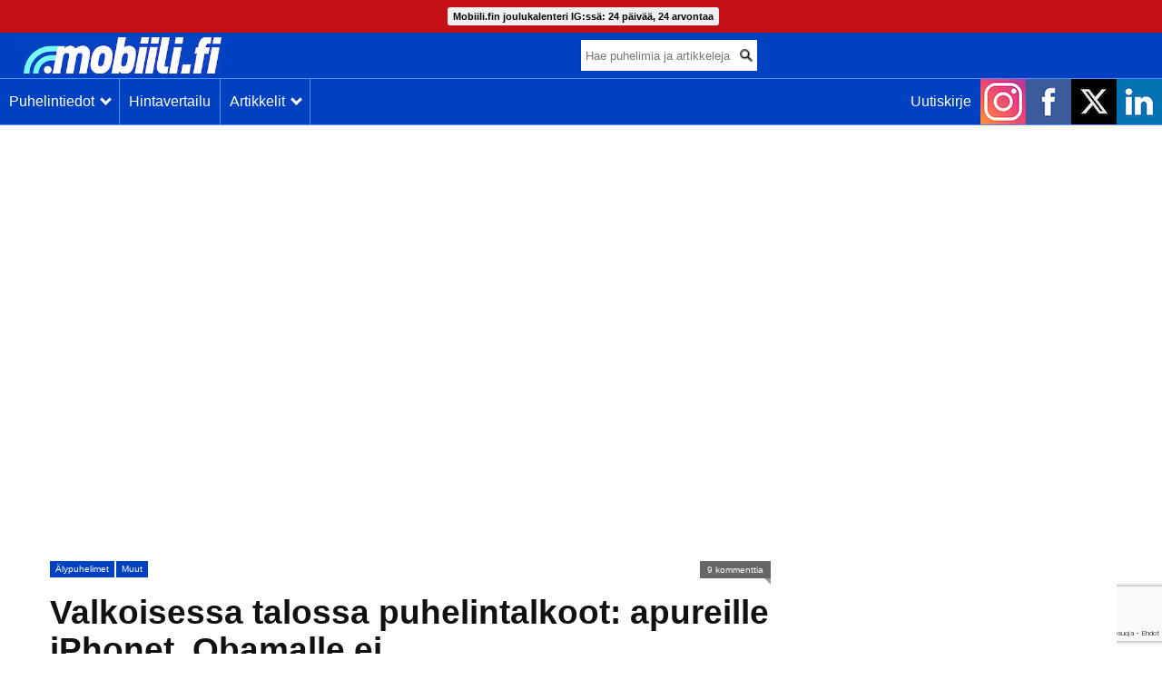

--- FILE ---
content_type: text/html; charset=UTF-8
request_url: https://mobiili.fi/2016/04/07/valkoisessa-talossa-puhelintalkoot-apureille-iphonet-obamalle-ei/
body_size: 23407
content:
<!DOCTYPE html>
<html lang="fi" prefix="og: http://ogp.me/ns#">
<head>
<script async src="https://securepubads.g.doubleclick.net/tag/js/gpt.js"></script>
<script>
window.googletag = window.googletag || {cmd: []};
</script>
<script type='text/javascript'>
	googletag.cmd.push(function() {
		var mapping = googletag.sizeMapping().
			// Mobile
			addSize([300, 0], [[300, 250], [300, 300], [300, 500], [300, 600], [320, 650]]).
			// Desktop or landscape tablet
			addSize([980, 300], [[970, 250], [980, 120], [980, 400], [980, 552]]).
			// Desktop or landscape tablet
			addSize([1180, 300], [[970, 250], [980, 120], [980, 400], [1180, 500]]).build();

			googletag.defineSlot('/23972509/mob-yla', [[300, 250], [300, 300], [300, 500], [300, 600], [320, 650], [970, 250], [980, 120], [980, 400], [1180, 500]], 'div-gpt-ad-1481112737442-3').defineSizeMapping(mapping).addService(googletag.pubads());
		    googletag.defineSlot('/23972509/Side_2020_300x600_1', [300, 600], 'div-gpt-ad-1593591703706-0').addService(googletag.pubads());
			googletag.pubads().collapseEmptyDivs();
			googletag.enableServices();
		});
</script>
<!-- Global site tag (gtag.js) - Google Analytics -->
<script async src="https://www.googletagmanager.com/gtag/js?id=UA-35599130-1"></script>
<script>
  window.dataLayer = window.dataLayer || [];
  function gtag(){dataLayer.push(arguments);}
  gtag('js', new Date());
  gtag('config', 'UA-35599130-1');
</script>
<meta http-equiv="Content-Type" content="text/html; charset=UTF-8" />
<link rel="apple-touch-icon" sizes="180x180" href="/images/apple-touch-icon.png">
<link rel="icon" type="image/png" sizes="32x32" href="/images/favicon-32x32.png">
<link rel="icon" type="image/png" sizes="16x16" href="/images/favicon-16x16.png">
<link rel="manifest" href="/images/manifest.json">
<link rel="mask-icon" href="/images/safari-pinned-tab.svg" color="#0041c2">
<link rel="shortcut icon" href="/images/favicon.ico">
<meta name="msapplication-TileColor" content="#0041c2">
<meta name="msapplication-TileImage" content="/images/mstile-144x144.png">
<meta name="msapplication-config" content="/images/browserconfig.xml">
<meta name="theme-color" content="#0041c2">
<title>
Valkoisessa talossa puhelintalkoot: apureille iPhonet, Obamalle ei | Mobiili.fi</title>
<link href="https://mobiili.fi/wp-content/themes/mobiilitheme/style.css?ver=1.4.3" rel="stylesheet" type="text/css" media="all" />
<!--||  JM Twitter Cards by jmau111 v14.1.0  ||-->
<meta name="twitter:card" content="summary_large_image">
<meta name="twitter:creator" content="@MobiiliFi">
<meta name="twitter:site" content="@MobiiliFi">
<meta name="twitter:title" content="Valkoisessa talossa puhelintalkoot: apureille iPhonet, Obamalle ei">
<meta name="twitter:description" content="Yhdysvaltain presidentti ja useat hänen alaisensa työskentelevät Valkoisesta talosta käsin. Länsisiiven tietotekniikan taso on jäänyt vuosien saatossa jälkeen huipputekniikasta. Nyt järje">
<meta name="twitter:image" content="https://mobiili.fi/wp-content/uploads/2015/09/Näyttökuva-2015-09-09-kello-21.27.13.png">
<!--||  /JM Twitter Cards by jmau111 v14.1.0  ||-->
<meta name='robots' content='max-image-preview:large' />
<link rel='dns-prefetch' href='//stats.wp.com' />
<link rel="alternate" type="application/rss+xml" title="Mobiili.fi &raquo; syöte" href="https://mobiili.fi/feed/" />
<link rel="alternate" type="application/rss+xml" title="Mobiili.fi &raquo; kommenttien syöte" href="https://mobiili.fi/comments/feed/" />
<link rel="alternate" type="application/rss+xml" title="Mobiili.fi &raquo; Valkoisessa talossa puhelintalkoot: apureille iPhonet, Obamalle ei kommenttien syöte" href="https://mobiili.fi/2016/04/07/valkoisessa-talossa-puhelintalkoot-apureille-iphonet-obamalle-ei/feed/" />
<link rel="alternate" title="oEmbed (JSON)" type="application/json+oembed" href="https://mobiili.fi/wp-json/oembed/1.0/embed?url=https%3A%2F%2Fmobiili.fi%2F2016%2F04%2F07%2Fvalkoisessa-talossa-puhelintalkoot-apureille-iphonet-obamalle-ei%2F" />
<link rel="alternate" title="oEmbed (XML)" type="text/xml+oembed" href="https://mobiili.fi/wp-json/oembed/1.0/embed?url=https%3A%2F%2Fmobiili.fi%2F2016%2F04%2F07%2Fvalkoisessa-talossa-puhelintalkoot-apureille-iphonet-obamalle-ei%2F&#038;format=xml" />
<style id='wp-img-auto-sizes-contain-inline-css' type='text/css'>
img:is([sizes=auto i],[sizes^="auto," i]){contain-intrinsic-size:3000px 1500px}
/*# sourceURL=wp-img-auto-sizes-contain-inline-css */
</style>

<style id='wp-emoji-styles-inline-css' type='text/css'>

	img.wp-smiley, img.emoji {
		display: inline !important;
		border: none !important;
		box-shadow: none !important;
		height: 1em !important;
		width: 1em !important;
		margin: 0 0.07em !important;
		vertical-align: -0.1em !important;
		background: none !important;
		padding: 0 !important;
	}
/*# sourceURL=wp-emoji-styles-inline-css */
</style>
<style id='classic-theme-styles-inline-css' type='text/css'>
/*! This file is auto-generated */
.wp-block-button__link{color:#fff;background-color:#32373c;border-radius:9999px;box-shadow:none;text-decoration:none;padding:calc(.667em + 2px) calc(1.333em + 2px);font-size:1.125em}.wp-block-file__button{background:#32373c;color:#fff;text-decoration:none}
/*# sourceURL=/wp-includes/css/classic-themes.min.css */
</style>
<link rel='stylesheet' id='stcr-style-css' href='https://mobiili.fi/wp-content/plugins/subscribe-to-comments-reloaded/includes/css/stcr-style.css?ver=6.9' type='text/css' media='all' />
<link rel='stylesheet' id='sharedaddy-css' href='https://mobiili.fi/wp-content/plugins/jetpack/modules/sharedaddy/sharing.css?ver=15.3.1' type='text/css' media='all' />
<link rel='stylesheet' id='social-logos-css' href='https://mobiili.fi/wp-content/plugins/jetpack/_inc/social-logos/social-logos.min.css?ver=15.3.1' type='text/css' media='all' />
<script type="text/javascript" src="https://mobiili.fi/wp-includes/js/jquery/jquery.min.js?ver=3.7.1" id="jquery-core-js"></script>
<script type="text/javascript" src="https://mobiili.fi/wp-includes/js/jquery/jquery-migrate.min.js?ver=3.4.1" id="jquery-migrate-js"></script>
<link rel="https://api.w.org/" href="https://mobiili.fi/wp-json/" /><link rel="alternate" title="JSON" type="application/json" href="https://mobiili.fi/wp-json/wp/v2/posts/67070" /><link rel="EditURI" type="application/rsd+xml" title="RSD" href="https://mobiili.fi/xmlrpc.php?rsd" />
<meta name="generator" content="WordPress 6.9" />
<link rel="canonical" href="https://mobiili.fi/2016/04/07/valkoisessa-talossa-puhelintalkoot-apureille-iphonet-obamalle-ei/" />
<link rel='shortlink' href='https://mobiili.fi/?p=67070' />
	<style>img#wpstats{display:none}</style>
		      <meta name="onesignal" content="wordpress-plugin"/>
            <script>

      window.OneSignalDeferred = window.OneSignalDeferred || [];

      OneSignalDeferred.push(function(OneSignal) {
        var oneSignal_options = {};
        window._oneSignalInitOptions = oneSignal_options;

        oneSignal_options['serviceWorkerParam'] = { scope: '/' };
oneSignal_options['serviceWorkerPath'] = 'OneSignalSDKWorker.js.php';

        OneSignal.Notifications.setDefaultUrl("https://mobiili.fi");

        oneSignal_options['wordpress'] = true;
oneSignal_options['appId'] = '3d7da1ab-f616-49a1-a30d-bc52239b8074';
oneSignal_options['allowLocalhostAsSecureOrigin'] = true;
oneSignal_options['welcomeNotification'] = { };
oneSignal_options['welcomeNotification']['title'] = "Mobiili.fi";
oneSignal_options['welcomeNotification']['message'] = "Kiitos ilmoitusten tilauksesta!";
oneSignal_options['path'] = "https://mobiili.fi/wp-content/plugins/onesignal-free-web-push-notifications/sdk_files/";
oneSignal_options['safari_web_id'] = "web.onesignal.auto.56640081-e0ac-44c5-9d26-db4b2624f604";
oneSignal_options['promptOptions'] = { };
oneSignal_options['promptOptions']['actionMessage'] = "Haluatko ilmoituksen uusista artikkeleistamme?";
oneSignal_options['promptOptions']['exampleNotificationTitleDesktop'] = "Esimerkki-ilmoitus";
oneSignal_options['promptOptions']['exampleNotificationMessageDesktop'] = "Ilmoitukset näkyvät näin selaimessasi";
oneSignal_options['promptOptions']['exampleNotificationTitleMobile'] = "Esimerkki-ilmoitus";
oneSignal_options['promptOptions']['exampleNotificationMessageMobile'] = "Ilmoitukset näkyvät näin laitteellasi";
oneSignal_options['promptOptions']['exampleNotificationCaption'] = "Voit lopettaa tilauksen milloin tahansa";
oneSignal_options['promptOptions']['acceptButtonText'] = "KYLLÄ";
oneSignal_options['promptOptions']['cancelButtonText'] = "EI KIITOS";
oneSignal_options['promptOptions']['siteName'] = "mobiili.fi";
oneSignal_options['promptOptions']['autoAcceptTitle'] = "Klikkaa hyväksy";
          /* OneSignal: Using custom SDK initialization. */
                });

      function documentInitOneSignal() {
        var oneSignal_elements = document.getElementsByClassName("OneSignal-prompt");

        var oneSignalLinkClickHandler = function(event) { OneSignal.Notifications.requestPermission(); event.preventDefault(); };        for(var i = 0; i < oneSignal_elements.length; i++)
          oneSignal_elements[i].addEventListener('click', oneSignalLinkClickHandler, false);
      }

      if (document.readyState === 'complete') {
           documentInitOneSignal();
      }
      else {
           window.addEventListener("load", function(event){
               documentInitOneSignal();
          });
      }
    </script>

<!-- WordPress Facebook Open Graph protocol plugin (WPFBOGP v2.0.13) http://rynoweb.com/wordpress-plugins/ -->
<meta property="fb:app_id" content="130559760689400"/>
<meta property="og:url" content="https://mobiili.fi/2016/04/07/valkoisessa-talossa-puhelintalkoot-apureille-iphonet-obamalle-ei/"/>
<meta property="og:title" content="Valkoisessa talossa puhelintalkoot: apureille iPhonet, Obamalle ei"/>
<meta property="og:site_name" content="Mobiili.fi"/>
<meta property="og:description" content="  Yhdysvaltain presidentti ja useat hänen alaisensa työskentelevät Valkoisesta talosta käsin. Länsisiiven tietotekniikan taso on jäänyt vuosien saatoss"/>
<meta property="og:type" content="article"/>
<meta property="og:image" content="https://mobiili.fi/wp-content/uploads/2015/09/Näyttökuva-2015-09-09-kello-21.27.13-700x438.png"/>
<meta property="og:image" content="http://mobiili.fi/wp-content/uploads/2015/09/Näyttökuva-2015-09-09-kello-21.27.13-420x263.png"/>
<meta property="og:image" content="http://mobiili.fi/wp-content/uploads/2015/05/Obama-Twitter-400x600.jpg"/>
<meta property="og:locale" content="fi"/>
<!-- // end wpfbogp -->
<link rel="icon" href="https://mobiili.fi/wp-content/uploads/2013/09/m+mobiili_2_q_square-apple-50x50.png" sizes="32x32" />
<link rel="icon" href="https://mobiili.fi/wp-content/uploads/2013/09/m+mobiili_2_q_square-apple.png" sizes="192x192" />
<link rel="apple-touch-icon" href="https://mobiili.fi/wp-content/uploads/2013/09/m+mobiili_2_q_square-apple.png" />
<meta name="msapplication-TileImage" content="https://mobiili.fi/wp-content/uploads/2013/09/m+mobiili_2_q_square-apple.png" />
				<style type="text/css" id="c4wp-checkout-css">
					.woocommerce-checkout .c4wp_captcha_field {
						margin-bottom: 10px;
						margin-top: 15px;
						position: relative;
						display: inline-block;
					}
				</style>
								<style type="text/css" id="c4wp-v3-lp-form-css">
					.login #login, .login #lostpasswordform {
						min-width: 350px !important;
					}
					.wpforms-field-c4wp iframe {
						width: 100% !important;
					}
				</style>
							<style type="text/css" id="c4wp-v3-lp-form-css">
				.login #login, .login #lostpasswordform {
					min-width: 350px !important;
				}
				.wpforms-field-c4wp iframe {
					width: 100% !important;
				}
			</style>
			<noscript><style id="rocket-lazyload-nojs-css">.rll-youtube-player, [data-lazy-src]{display:none !important;}</style></noscript><meta name="viewport" content="width=device-width, initial-scale=1, maximum-scale=5"/>
<meta name="robots" content="max-image-preview:large">
<meta name="msvalidate.01" content="2B8D0EC03E801D88E54B7C83D63F9218" />
<meta property="fb:pages" content="360042177401603" />
<style>
/* Cookie Consent */
#cookie-consent {
position: fixed;
bottom: 0;
left: 0;
width: 100%;
background-color: rgba(25,25,25,0.95);
color: #fafafa;
border-top: 1px solid rgba(150,150,150,0.9);
z-index: 10000;
font-size: 13px;
line-height: 13px;
}
#cookie-consent:empty {
display: none;
}
@media screen and (min-width: 500px) {
#cookie-consent > div {
display: table;
margin: 0 auto;
}
#cookie-consent > div > div {
display: table-row;
overflow: hidden;
}
#cookie-consent > div > div > div {
display: table-cell;
}
#cookie-consent > div > div > div + div {
margin: 0 !important;
padding-left: 20px;
}
}
#cookie-consent > div {
padding: 20px 20px 20px 20px;
}
#cookie-consent > div > div > div {
vertical-align: middle;
text-align: center;
}
#cookie-consent > div > div > div + div {
margin: 20px 0 0 0;
}
#cookie-consent a {
color: #0041c2 !important;
}
#cookie-consent button {
color: #fafafa !important;
background: #0041c2;
border-radius: 2px;
border-width: 0 0 5px 0;
border-color: #002061;
border-style: solid;
white-space: nowrap;
padding: 10px 15px;
cursor: pointer;
font-size: 1em;
}
#cookie-consent button:hover,
#cookie-consent button:active {
border-bottom-width: 2px;
margin-top: 3px;
}	
</style>
<style id='global-styles-inline-css' type='text/css'>
:root{--wp--preset--aspect-ratio--square: 1;--wp--preset--aspect-ratio--4-3: 4/3;--wp--preset--aspect-ratio--3-4: 3/4;--wp--preset--aspect-ratio--3-2: 3/2;--wp--preset--aspect-ratio--2-3: 2/3;--wp--preset--aspect-ratio--16-9: 16/9;--wp--preset--aspect-ratio--9-16: 9/16;--wp--preset--color--black: #000000;--wp--preset--color--cyan-bluish-gray: #abb8c3;--wp--preset--color--white: #ffffff;--wp--preset--color--pale-pink: #f78da7;--wp--preset--color--vivid-red: #cf2e2e;--wp--preset--color--luminous-vivid-orange: #ff6900;--wp--preset--color--luminous-vivid-amber: #fcb900;--wp--preset--color--light-green-cyan: #7bdcb5;--wp--preset--color--vivid-green-cyan: #00d084;--wp--preset--color--pale-cyan-blue: #8ed1fc;--wp--preset--color--vivid-cyan-blue: #0693e3;--wp--preset--color--vivid-purple: #9b51e0;--wp--preset--gradient--vivid-cyan-blue-to-vivid-purple: linear-gradient(135deg,rgb(6,147,227) 0%,rgb(155,81,224) 100%);--wp--preset--gradient--light-green-cyan-to-vivid-green-cyan: linear-gradient(135deg,rgb(122,220,180) 0%,rgb(0,208,130) 100%);--wp--preset--gradient--luminous-vivid-amber-to-luminous-vivid-orange: linear-gradient(135deg,rgb(252,185,0) 0%,rgb(255,105,0) 100%);--wp--preset--gradient--luminous-vivid-orange-to-vivid-red: linear-gradient(135deg,rgb(255,105,0) 0%,rgb(207,46,46) 100%);--wp--preset--gradient--very-light-gray-to-cyan-bluish-gray: linear-gradient(135deg,rgb(238,238,238) 0%,rgb(169,184,195) 100%);--wp--preset--gradient--cool-to-warm-spectrum: linear-gradient(135deg,rgb(74,234,220) 0%,rgb(151,120,209) 20%,rgb(207,42,186) 40%,rgb(238,44,130) 60%,rgb(251,105,98) 80%,rgb(254,248,76) 100%);--wp--preset--gradient--blush-light-purple: linear-gradient(135deg,rgb(255,206,236) 0%,rgb(152,150,240) 100%);--wp--preset--gradient--blush-bordeaux: linear-gradient(135deg,rgb(254,205,165) 0%,rgb(254,45,45) 50%,rgb(107,0,62) 100%);--wp--preset--gradient--luminous-dusk: linear-gradient(135deg,rgb(255,203,112) 0%,rgb(199,81,192) 50%,rgb(65,88,208) 100%);--wp--preset--gradient--pale-ocean: linear-gradient(135deg,rgb(255,245,203) 0%,rgb(182,227,212) 50%,rgb(51,167,181) 100%);--wp--preset--gradient--electric-grass: linear-gradient(135deg,rgb(202,248,128) 0%,rgb(113,206,126) 100%);--wp--preset--gradient--midnight: linear-gradient(135deg,rgb(2,3,129) 0%,rgb(40,116,252) 100%);--wp--preset--font-size--small: 13px;--wp--preset--font-size--medium: 20px;--wp--preset--font-size--large: 36px;--wp--preset--font-size--x-large: 42px;--wp--preset--spacing--20: 0.44rem;--wp--preset--spacing--30: 0.67rem;--wp--preset--spacing--40: 1rem;--wp--preset--spacing--50: 1.5rem;--wp--preset--spacing--60: 2.25rem;--wp--preset--spacing--70: 3.38rem;--wp--preset--spacing--80: 5.06rem;--wp--preset--shadow--natural: 6px 6px 9px rgba(0, 0, 0, 0.2);--wp--preset--shadow--deep: 12px 12px 50px rgba(0, 0, 0, 0.4);--wp--preset--shadow--sharp: 6px 6px 0px rgba(0, 0, 0, 0.2);--wp--preset--shadow--outlined: 6px 6px 0px -3px rgb(255, 255, 255), 6px 6px rgb(0, 0, 0);--wp--preset--shadow--crisp: 6px 6px 0px rgb(0, 0, 0);}:where(.is-layout-flex){gap: 0.5em;}:where(.is-layout-grid){gap: 0.5em;}body .is-layout-flex{display: flex;}.is-layout-flex{flex-wrap: wrap;align-items: center;}.is-layout-flex > :is(*, div){margin: 0;}body .is-layout-grid{display: grid;}.is-layout-grid > :is(*, div){margin: 0;}:where(.wp-block-columns.is-layout-flex){gap: 2em;}:where(.wp-block-columns.is-layout-grid){gap: 2em;}:where(.wp-block-post-template.is-layout-flex){gap: 1.25em;}:where(.wp-block-post-template.is-layout-grid){gap: 1.25em;}.has-black-color{color: var(--wp--preset--color--black) !important;}.has-cyan-bluish-gray-color{color: var(--wp--preset--color--cyan-bluish-gray) !important;}.has-white-color{color: var(--wp--preset--color--white) !important;}.has-pale-pink-color{color: var(--wp--preset--color--pale-pink) !important;}.has-vivid-red-color{color: var(--wp--preset--color--vivid-red) !important;}.has-luminous-vivid-orange-color{color: var(--wp--preset--color--luminous-vivid-orange) !important;}.has-luminous-vivid-amber-color{color: var(--wp--preset--color--luminous-vivid-amber) !important;}.has-light-green-cyan-color{color: var(--wp--preset--color--light-green-cyan) !important;}.has-vivid-green-cyan-color{color: var(--wp--preset--color--vivid-green-cyan) !important;}.has-pale-cyan-blue-color{color: var(--wp--preset--color--pale-cyan-blue) !important;}.has-vivid-cyan-blue-color{color: var(--wp--preset--color--vivid-cyan-blue) !important;}.has-vivid-purple-color{color: var(--wp--preset--color--vivid-purple) !important;}.has-black-background-color{background-color: var(--wp--preset--color--black) !important;}.has-cyan-bluish-gray-background-color{background-color: var(--wp--preset--color--cyan-bluish-gray) !important;}.has-white-background-color{background-color: var(--wp--preset--color--white) !important;}.has-pale-pink-background-color{background-color: var(--wp--preset--color--pale-pink) !important;}.has-vivid-red-background-color{background-color: var(--wp--preset--color--vivid-red) !important;}.has-luminous-vivid-orange-background-color{background-color: var(--wp--preset--color--luminous-vivid-orange) !important;}.has-luminous-vivid-amber-background-color{background-color: var(--wp--preset--color--luminous-vivid-amber) !important;}.has-light-green-cyan-background-color{background-color: var(--wp--preset--color--light-green-cyan) !important;}.has-vivid-green-cyan-background-color{background-color: var(--wp--preset--color--vivid-green-cyan) !important;}.has-pale-cyan-blue-background-color{background-color: var(--wp--preset--color--pale-cyan-blue) !important;}.has-vivid-cyan-blue-background-color{background-color: var(--wp--preset--color--vivid-cyan-blue) !important;}.has-vivid-purple-background-color{background-color: var(--wp--preset--color--vivid-purple) !important;}.has-black-border-color{border-color: var(--wp--preset--color--black) !important;}.has-cyan-bluish-gray-border-color{border-color: var(--wp--preset--color--cyan-bluish-gray) !important;}.has-white-border-color{border-color: var(--wp--preset--color--white) !important;}.has-pale-pink-border-color{border-color: var(--wp--preset--color--pale-pink) !important;}.has-vivid-red-border-color{border-color: var(--wp--preset--color--vivid-red) !important;}.has-luminous-vivid-orange-border-color{border-color: var(--wp--preset--color--luminous-vivid-orange) !important;}.has-luminous-vivid-amber-border-color{border-color: var(--wp--preset--color--luminous-vivid-amber) !important;}.has-light-green-cyan-border-color{border-color: var(--wp--preset--color--light-green-cyan) !important;}.has-vivid-green-cyan-border-color{border-color: var(--wp--preset--color--vivid-green-cyan) !important;}.has-pale-cyan-blue-border-color{border-color: var(--wp--preset--color--pale-cyan-blue) !important;}.has-vivid-cyan-blue-border-color{border-color: var(--wp--preset--color--vivid-cyan-blue) !important;}.has-vivid-purple-border-color{border-color: var(--wp--preset--color--vivid-purple) !important;}.has-vivid-cyan-blue-to-vivid-purple-gradient-background{background: var(--wp--preset--gradient--vivid-cyan-blue-to-vivid-purple) !important;}.has-light-green-cyan-to-vivid-green-cyan-gradient-background{background: var(--wp--preset--gradient--light-green-cyan-to-vivid-green-cyan) !important;}.has-luminous-vivid-amber-to-luminous-vivid-orange-gradient-background{background: var(--wp--preset--gradient--luminous-vivid-amber-to-luminous-vivid-orange) !important;}.has-luminous-vivid-orange-to-vivid-red-gradient-background{background: var(--wp--preset--gradient--luminous-vivid-orange-to-vivid-red) !important;}.has-very-light-gray-to-cyan-bluish-gray-gradient-background{background: var(--wp--preset--gradient--very-light-gray-to-cyan-bluish-gray) !important;}.has-cool-to-warm-spectrum-gradient-background{background: var(--wp--preset--gradient--cool-to-warm-spectrum) !important;}.has-blush-light-purple-gradient-background{background: var(--wp--preset--gradient--blush-light-purple) !important;}.has-blush-bordeaux-gradient-background{background: var(--wp--preset--gradient--blush-bordeaux) !important;}.has-luminous-dusk-gradient-background{background: var(--wp--preset--gradient--luminous-dusk) !important;}.has-pale-ocean-gradient-background{background: var(--wp--preset--gradient--pale-ocean) !important;}.has-electric-grass-gradient-background{background: var(--wp--preset--gradient--electric-grass) !important;}.has-midnight-gradient-background{background: var(--wp--preset--gradient--midnight) !important;}.has-small-font-size{font-size: var(--wp--preset--font-size--small) !important;}.has-medium-font-size{font-size: var(--wp--preset--font-size--medium) !important;}.has-large-font-size{font-size: var(--wp--preset--font-size--large) !important;}.has-x-large-font-size{font-size: var(--wp--preset--font-size--x-large) !important;}
/*# sourceURL=global-styles-inline-css */
</style>
</head>

<body class="wp-singular post-template-default single single-post postid-67070 single-format-standard wp-theme-mobiilitheme chrome">

<!--
<div id="cookie-consent"></div>
<script>
(function() {

var text = 'Jotta sivuston käyttö olisi sujuvaa ja mainokset kiinnostavia, käytämme sivustolla evästeitä. Jatkamalla käyttöä, hyväksyt evästeet. Jos et hyväksy evästeitä, muuta selaimesi asetuksia. <a href="https://mobiili.fi/evasteet/">Lisätietoja evästekäytännöstä</a> ja <a href="https://mobiili.fi/tietosuoja/">lisätietoa tietosuojasta</a>.';
var button = 'Hyväksyn evästeet';
var ccCookieName = 'cConsent';
var cc = document.getElementById('cookie-consent');

if(cc && document.cookie.indexOf(ccCookieName + '=accepted') == -1) {

cc.innerHTML = '<div><div><div>' + text + '</div><div><button>' + button + '</button></div></div></div></div>';
cc.onclick = function(){
var d = new Date();
d.setDate(d.getDate() + 180);
this.innerHTML = '';
document.cookie = ccCookieName + "=accepted; expires=" + d.toUTCString() + "; path=/";
};

}

})();
</script>
-->

<noscript>
<div class="alert"><p>Ota käyttöön JavaScript katsellaksesi tätä sivua</p></div>
</noscript>


	<div class="tops-bar" style="height:36px!important;">
	<div style="width:100%; position:fixed; margin:0; padding:5px 0px 5px 0px; z-index:99999; text-align:center; font-family:sans-serif; font-size:14px; line-height:14px; background-color:#c30f16;">
	<a href="https://www.instagram.com/mobiilifi" target="_blank" rel="nofollow">
<button style="	display:inline-block; margin:3px 0px 3px 5px; padding: 3px 6px 3px 6px; border-radius: 3px; font-family:sans-serif; font-size:11px; line-height:14px; font-weight:bold; color:#000000; white-space:nowrap; background-color:#f0f0f0!important; border:0px!important;">
Mobiili.fin joulukalenteri IG:ssä: 24 päivää, 24 arvontaa
</button>
</a>
</div>
</div>
	
<div id="headermob">
		
	<div class="logomob">
		<a href="/"><img class="skip-lazy" width="218" height="40" src="/images/mobiili_new_logo_header.png" alt="Mobiili.fi-logo"></a>
	</div>
	<div class="mobsearch_wrap">
		<form action="/haku/" method="get">
		<input type="text" class="mobsearch_field" name="search_term" placeholder="Hae puhelimia ja artikkeleja...">
		<div class="mobsearch_icon">
		<input type="image" class="mobsearch_img" src="/images/search1.png" border="0" alt="Submit" />
		</div>
		</form>
	</div>
	<div class="headermob-scroll-wrapper">
	<div class="headermob-scroll" style="min-width:800px!important;">
	<div class="navmob_wrap">

	   <ul class="navmob">
        <li>
        	<a class="headermob-noshow" href="/puhelimet/" ><p>Puhelintiedot&nbsp;&nbsp;<span class="arrow down"></span></p></a>
	        <ul>
				<a href="/puhelimet/" title="Mobiili.fin puhelintiedot"><li>Puhelimet</li></a>
				<a href="/puhelinhaku/" title="Mobiili.fin puhelinhaku"><li>Puhelinhaku</li></a>
				<a href="/puhelinvertailu/" title="Mobiili.fin puhelinvertailu"><li>Puhelinvertailu</li></a>
	        </ul>
        </li>
      </ul>
		</div>
	<div class="navmob_wrap">
			<div class="linksmob">
		<input type="hidden" id="headermob_button_1" value="0">
		<p id="headermob_button_1_text" class="headermob-show mobile-show-button" onclick="header_click_1()">Puhelintiedot&nbsp;&nbsp;<span id="headermob_button_1_arrow" class="arrow down"></span></p>
		<input type="hidden" id="headermob_button_2" value="0">
		<a href="https://hinta.fi/?src=gPp6fX03" title="Hinta.fi-hintavertailu" target="_blank" rel="noopener nofollow">Hintavertailu</a>
		<p id="headermob_button_2_text" class="headermob-show mobile-show-button" onclick="header_click_2()">Artikkelit&nbsp;&nbsp;<span id="headermob_button_2_arrow" class="arrow down"></span></p>
	</div>

      <ul class="navmob">
        <li>
        	<a class="headermob-noshow" href="/artikkelit/" ><p>Artikkelit&nbsp;&nbsp;<span id="headermob_button_2_arrow" class="arrow down"></p></a>
	        <ul>
	        <a class="headermob-show" href="/artikkelit/" title="Mobiili.fin kaikki artikkelit"><li>Kaikki artikkelit</li></a>
	        <a href="/category/arvostelut/" title="Mobiili.fin arvostelut"><li>Arvostelut</li></a>
			<a href="/category/vinkit/" title="Mobiili.fin vinkit"><li>Vinkit</li></a>
	        <a href="/category/sovellukset/" title="Mobiili.fin artikkelit sovelluksista"><li>Sovellukset</li></a>
	        <a href="/category/kayttojarjestelmat/android/" title="Mobiili.fin artikkelit Androidista"><li>Android</li></a>
	        <a href="/category/kayttojarjestelmat/apple/" title="Mobiili.fin artikkelit Applesta"><li>Apple</li></a>
	        <a href="/tag/honor/" title="Mobiili.fin artikkelit Honorista"><li>Honor</li></a>
	        <a href="/tag/nokia/" title="Mobiili.fin artikkelit Nokiasta"><li>Nokia</li></a>
	        <a href="/tag/oneplus/" title="Mobiili.fin artikkelit OnePlussasta"><li>OnePlus</li></a>
	        <a href="/tag/samsung/" title="Mobiili.fin artikkelit Samsungista"><li>Samsung</li></a>
			<a href="/tag/xiaomi/" title="Mobiili.fin artikkelit Xiaomista"><li>Xiaomi</li></a>
	        <a href="/category/kayttojarjestelmat/windows/" title="Mobiili.fin artikkelit Windowsista"><li>Windows</li></a>
	        <a href="/category/julkistukset/" title="Mobiili.fin artikkelit tuotejulkistuksista"><li>Tuotejulkistukset</li></a>
	        <a href="/category/huhut/" title="Mobiili.fin artikkelit huhuista"><li>Huhut</li></a>
	        </ul>
        </li>
      </ul>
    </div>

	<div class="mobsome_icons linksmob">
		<a href="http://eepurl.com/dtyPib" class="mobuutiskirje_link" title="Mobiili.fin uutiskirje"><div class="link">Uutiskirje</div></a>
		<a class="link-mobsome_icons" href="https://www.instagram.com/mobiilifi" title="Mobiili.fi Instagramissa" target="_blank" rel="noopener nofollow"><img src="data:image/svg+xml,%3Csvg%20xmlns='http://www.w3.org/2000/svg'%20viewBox='0%200%2050%2050'%3E%3C/svg%3E" width="50" height="50" alt="Instagram-logo" data-lazy-src="/images/instagram.png"><noscript><img src="/images/instagram.png" width="50" height="50" alt="Instagram-logo"></noscript></a>
		<a class="link-mobsome_icons" href="https://www.facebook.com/mobiili.fi" title="Mobiili.fi Facebookissa" target="_blank" rel="noopener nofollow"><img src="data:image/svg+xml,%3Csvg%20xmlns='http://www.w3.org/2000/svg'%20viewBox='0%200%2050%2050'%3E%3C/svg%3E" width="50" height="50" alt="Facebook-logo" data-lazy-src="/images/facebook.png"><noscript><img src="/images/facebook.png" width="50" height="50" alt="Facebook-logo"></noscript></a>
		<a class="link-mobsome_icons" href="https://twitter.com/MobiiliFi" title="Mobiili.fi X:ssä" target="_blank" rel="noopener nofollow"><img src="data:image/svg+xml,%3Csvg%20xmlns='http://www.w3.org/2000/svg'%20viewBox='0%200%2050%2050'%3E%3C/svg%3E" width="50" height="50" alt="X-logo" data-lazy-src="/images/x.png"><noscript><img src="/images/x.png" width="50" height="50" alt="X-logo"></noscript></a>
		<a class="link-mobsome_icons" href="https://www.linkedin.com/company/2662688" title="Mobiili.fi LinkedInissä" target="_blank" rel="noopener nofollow"><img src="data:image/svg+xml,%3Csvg%20xmlns='http://www.w3.org/2000/svg'%20viewBox='0%200%2050%2050'%3E%3C/svg%3E" width="50" height="50" alt="LinkedIn-logo" data-lazy-src="/images/linkedin.png"><noscript><img src="/images/linkedin.png" width="50" height="50" alt="LinkedIn-logo"></noscript></a>
	</div>
	</div>
</div>

</div>

	<div id="headermob-mobile-show-1" style="display:none;">
	<div id="headermob-mobile-show">
	    <div class="headermob-mobile-show-row">
		<a href="/puhelimet/" title="Mobiili.fin puhelintiedot">Puhelimet</a>
		</div>
		<div class="headermob-mobile-show-row">
		<a href="/puhelinhaku/" title="Mobiili.fin puhelinhaku">Puhelinhaku</a>
		</div>
		<div class="headermob-mobile-show-row">
		<a href="/puhelinvertailu/" title="Mobiili.fin puhelinvertailu">Puhelinvertailu</a>
		</div>
	</div>
	</div>

	<div id="headermob-mobile-show-2" style="display:none;">
	<div id="headermob-mobile-show">
	    <div class="headermob-mobile-show-row">
	    <a class="headermob-mobile-show-left" href="/artikkelit/" title="Mobiili.fin kaikki artikkelit">Kaikki artikkelit</a>
	    <a href="/category/arvostelut/" title="Mobiili.fin arvostelut">Arvostelut</a>
		</div>
		<div class="headermob-mobile-show-row">
		<a class="headermob-mobile-show-left" href="/category/vinkit/" title="Mobiili.fin vinkit">Vinkit</a>
		<a href="/category/sovellukset/" title="Mobiili.fin artikkelit sovelluksista">Sovellukset</a>
		</div>
		<div class="headermob-mobile-show-row">
		<a class="headermob-mobile-show-left" href="/category/kayttojarjestelmat/android/" title="Mobiili.fin artikkelit Androidista">Android</a>
		<a href="/category/kayttojarjestelmat/apple/" title="Mobiili.fin artikkelit Applesta">Apple</a>
		</div>
		<div class="headermob-mobile-show-row">
		<a class="headermob-mobile-show-left" href="/tag/honor/" title="Mobiili.fin artikkelit Honorista">Honor</a>
		<a href="/tag/nokia/" title="Mobiili.fin artikkelit Nokiasta">Nokia</a>
		</div>
		<div class="headermob-mobile-show-row">
		<a class="headermob-mobile-show-left" href="/tag/oneplus/" title="Mobiili.fin artikkelit OnePlussasta">OnePlus</a>
		<a href="/tag/samsung/" title="Mobiili.fin artikkelit Samsungista">Samsung</a>
		</div>
		<div class="headermob-mobile-show-row">
		<a class="headermob-mobile-show-left" href="/category/kayttojarjestelmat/windows/" title="Mobiili.fin artikkelit Windowsista">Windows</a>
		<a href="/tag/xiaomi/" title="Mobiili.fin artikkelit Xiaomist">Xiaomi</a>
		</div>
		<div class="headermob-mobile-show-row">
		<a class="headermob-mobile-show-left" href="/category/julkistukset/" title="Mobiili.fin artikkelit tuotejulkistuksista">Tuotejulkistukset</a>
		<a href="/category/huhut/" title="Mobiili.fin artikkelit huhuista">Huhut</a>
		</div>
    </div>
	</div>

<script>
        function header_click_1() {
        var header_click_value_1 = document.getElementById('headermob_button_1').value;
        if (header_click_value_1 == 0) {
			document.getElementById('headermob-mobile-show-1').style.display = 'block';
			document.getElementById('headermob-mobile-show-2').style.display = 'none';
			document.getElementById('headermob_button_1').value = 1;
			document.getElementById('headermob_button_2').value = 0;
			document.getElementById('headermob_button_1_arrow').className = 'arrow up';
			document.getElementById('headermob_button_2_arrow').className = 'arrow down';
        }
        else {
        	document.getElementById('headermob-mobile-show-1').style.display = 'none';
        	document.getElementById('headermob_button_1').value = 0;
        	document.getElementById('headermob_button_1_arrow').className = 'arrow down';
        }
    	}
	    
		function header_click_2() {
        var header_click_value_2 = document.getElementById('headermob_button_2').value;
        if (header_click_value_2 == 0) {
			document.getElementById('headermob-mobile-show-2').style.display = 'block';
			document.getElementById('headermob-mobile-show-1').style.display = 'none';
			document.getElementById('headermob_button_2').value = 1;
			document.getElementById('headermob_button_1').value = 0;
			document.getElementById('headermob_button_2_arrow').className = 'arrow up';
			document.getElementById('headermob_button_1_arrow').className = 'arrow down';
        }
        else {
        	document.getElementById('headermob-mobile-show-2').style.display = 'none';
        	document.getElementById('headermob_button_2').value = 0;
        	document.getElementById('headermob_button_2_arrow').className = 'arrow down';
        }
    	}
</script>
<div class="sitecontainer containerx">
<div class="containerx clearfix navcontainer">

	
<div class="header_ad" id="header_ad22" style="margin-top:0px; padding-top:60px; clear:both;">
<div id='div-gpt-ad-1481112737442-3'>
	<script>
		googletag.cmd.push(function() {
			googletag.display('div-gpt-ad-1481112737442-3');
		});
	</script>
</div>
</div>

<script type='text/javascript'>
var td_screen_width = document.body.clientWidth;
if (td_screen_width < 1250) {
document.getElementById('header_ad22').style.padding = "10px 0px 0px 0px";
}
if (980 < td_screen_width) {
document.getElementById('header_ad22').style.minHeight = "400px";
}
if (767 < td_screen_width && td_screen_width < 980) {
document.getElementById('header_ad22').style.minHeight = "90px";
}
if (td_screen_width < 768) {
document.getElementById('header_ad22').style.minHeight = "600px";
document.getElementById('header_ad22').style.marginBottom = "13px";
}
</script>

<div class="clear"></div>



<div class="mainbody extended">

<div class="blogpost maincontent" style="margin-top:5px;">
<div class="clear"></div> <!-- for stupid ie7 -->

	
<div class="post-67070 post type-post status-publish format-standard has-post-thumbnail hentry category-alypuhelimet category-muut tag-apple tag-barack-obama tag-blackberry" id="67070" style="min-height:35px; margin-bottom:8px;">

<div class="list-infos">
<div class="categories" >
<a href="https://mobiili.fi/category/alypuhelimet/">Älypuhelimet</a><a href="https://mobiili.fi/category/muut/">Muut</a></div>
<a class="bubble comments" style="background-color:#666666;" href=" https://mobiili.fi/2016/04/07/valkoisessa-talossa-puhelintalkoot-apureille-iphonet-obamalle-ei/#comments ">
9 kommenttia</a>
</div>


<div class="clear"></div>

</div>

<h1 class="blogtitle entry-title" itemprop="itemReviewed" itemscope itemtype="http://schema.org/Thing"><span itemprop="name">Valkoisessa talossa puhelintalkoot: apureille iPhonet, Obamalle ei</span></h1>

<div class="clear"></div>

<div class="blogcontent">

<div class="post-info">
<div class="post-info-image">
<img alt='' src="data:image/svg+xml,%3Csvg%20xmlns='http://www.w3.org/2000/svg'%20viewBox='0%200%2035%2035'%3E%3C/svg%3E" data-lazy-srcset='https://secure.gravatar.com/avatar/bf7db5e104452c98ef6a808130638ac8238564b4e39da93eeec1772558d05c87?s=70&#038;d=blank&#038;r=g 2x' class='avatar avatar-35 photo' height='35' width='35' decoding='async' data-lazy-src="https://secure.gravatar.com/avatar/bf7db5e104452c98ef6a808130638ac8238564b4e39da93eeec1772558d05c87?s=35&#038;d=blank&#038;r=g"/><noscript><img alt='' src='https://secure.gravatar.com/avatar/bf7db5e104452c98ef6a808130638ac8238564b4e39da93eeec1772558d05c87?s=35&#038;d=blank&#038;r=g' srcset='https://secure.gravatar.com/avatar/bf7db5e104452c98ef6a808130638ac8238564b4e39da93eeec1772558d05c87?s=70&#038;d=blank&#038;r=g 2x' class='avatar avatar-35 photo' height='35' width='35' decoding='async'/></noscript></div>
<div class="post-info-text">
<p><a href="https://mobiili.fi/author/niko-haikala/"  itemprop="author" target="_blank">Niko Haikala</a> | Julkaistu to 7.4.2016, klo 12:13</p>
</div>
</div>

<div class="likes-top">
<div class="sharedaddy sd-sharing-enabled"><div class="robots-nocontent sd-block sd-social sd-social-icon-text sd-sharing"><h3 class="sd-title">Jaa tämä</h3><div class="sd-content"><ul><li class="share-facebook"><a rel="nofollow noopener noreferrer"
				data-shared="sharing-facebook-67070"
				class="share-facebook sd-button share-icon"
				href="https://mobiili.fi/2016/04/07/valkoisessa-talossa-puhelintalkoot-apureille-iphonet-obamalle-ei/?share=facebook"
				target="_blank"
				aria-labelledby="sharing-facebook-67070"
				>
				<span id="sharing-facebook-67070" hidden>Jaa Facebookissa(Avautuu uudessa ikkunassa)</span>
				<span>Facebook</span>
			</a></li><li class="share-twitter"><a rel="nofollow noopener noreferrer"
				data-shared="sharing-twitter-67070"
				class="share-twitter sd-button share-icon"
				href="https://mobiili.fi/2016/04/07/valkoisessa-talossa-puhelintalkoot-apureille-iphonet-obamalle-ei/?share=twitter"
				target="_blank"
				aria-labelledby="sharing-twitter-67070"
				>
				<span id="sharing-twitter-67070" hidden>Click to share on X(Avautuu uudessa ikkunassa)</span>
				<span>X</span>
			</a></li><li class="share-linkedin"><a rel="nofollow noopener noreferrer"
				data-shared="sharing-linkedin-67070"
				class="share-linkedin sd-button share-icon"
				href="https://mobiili.fi/2016/04/07/valkoisessa-talossa-puhelintalkoot-apureille-iphonet-obamalle-ei/?share=linkedin"
				target="_blank"
				aria-labelledby="sharing-linkedin-67070"
				>
				<span id="sharing-linkedin-67070" hidden>Jaa LinkedIn:ssä(Avautuu uudessa ikkunassa)</span>
				<span>LinkedIn</span>
			</a></li><li class="share-jetpack-whatsapp"><a rel="nofollow noopener noreferrer"
				data-shared="sharing-whatsapp-67070"
				class="share-jetpack-whatsapp sd-button share-icon"
				href="https://mobiili.fi/2016/04/07/valkoisessa-talossa-puhelintalkoot-apureille-iphonet-obamalle-ei/?share=jetpack-whatsapp"
				target="_blank"
				aria-labelledby="sharing-whatsapp-67070"
				>
				<span id="sharing-whatsapp-67070" hidden>Jaa WhatsApp palvelussa(Avautuu uudessa ikkunassa)</span>
				<span>WhatsApp</span>
			</a></li><li class="share-end"></li></ul></div></div></div></div>

<div class="single-content-all">

<div id="attachment_54604" style="width: 430px" class="wp-caption alignright"><img fetchpriority="high" decoding="async" aria-describedby="caption-attachment-54604" class="size-medium wp-image-54604" src="data:image/svg+xml,%3Csvg%20xmlns='http://www.w3.org/2000/svg'%20viewBox='0%200%20420%20263'%3E%3C/svg%3E" alt="iPhone 6s ja 6s Plus" width="420" height="263" data-lazy-srcset="https://mobiili.fi/wp-content/uploads/2015/09/Näyttökuva-2015-09-09-kello-21.27.13-420x263.png 420w, https://mobiili.fi/wp-content/uploads/2015/09/Näyttökuva-2015-09-09-kello-21.27.13-700x438.png 700w" data-lazy-sizes="(max-width: 420px) 100vw, 420px" data-lazy-src="http://mobiili.fi/wp-content/uploads/2015/09/Näyttökuva-2015-09-09-kello-21.27.13-420x263.png" /><noscript><img fetchpriority="high" decoding="async" aria-describedby="caption-attachment-54604" class="size-medium wp-image-54604" src="http://mobiili.fi/wp-content/uploads/2015/09/Näyttökuva-2015-09-09-kello-21.27.13-420x263.png" alt="iPhone 6s ja 6s Plus" width="420" height="263" srcset="https://mobiili.fi/wp-content/uploads/2015/09/Näyttökuva-2015-09-09-kello-21.27.13-420x263.png 420w, https://mobiili.fi/wp-content/uploads/2015/09/Näyttökuva-2015-09-09-kello-21.27.13-700x438.png 700w" sizes="(max-width: 420px) 100vw, 420px" /></noscript><p id="caption-attachment-54604" class="wp-caption-text">iPhone 6s ja 6s Plus.</p></div>
<p>Yhdysvaltain presidentti ja useat hänen alaisensa työskentelevät Valkoisesta talosta käsin. Länsisiiven tietotekniikan taso on jäänyt vuosien saatossa jälkeen huipputekniikasta. Nyt järjestelmiä nostetaan kuitenkin viimein modernille tasolle tietokoneista aina älypuhelimiin asti.</p>
<p><a href="http://www.nytimes.com/2016/04/04/us/politics/technology-upgrades-get-white-house-out-of-the-20th-century.html?_r=1">New York Timesin mukaan</a> Valkoisen talon henkilökunnan käyttämä teknologia on pahimmillaan viime vuosituhannelta. Käytössä on ollut ikäloppuja pöytäkoneita, huonoja verkkoyhteyksiä ja vanhoja BlackBerry-puhelimia.</p>
<p>Viime vuonna avuksi palkattiin ammattilainen, jonka tehtävänä oli käydä nykyiset järjestelmät läpi ja uudistaa niitä rankalla kädellä. Projektin aikana Valkoisen talon toimistotilojen seinistä revittiinkin lähes 6000 kilogramman verran vanhoja hyödyttömiä johtoja. Samalla toimistoihin tuotiin uusia tietokoneita, väritulostimia ja digitaalisia sisäpuhelimia.</p>

	<div style="float:left; width:100%; text-align:center; padding:0px; margin-bottom:17px;">
	<p style="width: 98%; text-align: center; font-size:13px; border-bottom: 1px solid #C8C8C8; line-height: 0.1em; margin: 8px 1% 16px 1%;"><span style="color:#666666; background:#ffffff; padding:0 10px;">MAINOS (ARTIKKELI JATKUU ALLA)</span></p>
	<div class="banner-ad" style="min-height:250px;">
<div id="gpt-passback1">
  <script>
    window.googletag = window.googletag || {cmd: []};
    googletag.cmd.push(function() {
	googletag.defineSlot("/23972509/articlemiddle_1_300x250", [[300, 450], [300, 300], [300, 250]], "gpt-passback1").addService(googletag.pubads());
    googletag.enableServices();
    googletag.display("gpt-passback1");
    });
  </script>
</div>
	</div>
	</div>	
	<p>Remontin alle meni myös henkilökunnan matkapuhelinvalikoima. Tällä hetkellä useilla työntekijöillä on uusin iPhone-malli käytössä. Mielenkiintoisesti Presidentti Obamalle ei kuitenkaan vieläkään sallita iPhonea. Sen sijaan Obama käyttää erityisvarusteltua ja erittäin turvallista BlackBerry-puhelinta.</p>
<p>Presidentin puhelinrajoitteet ovat aiheuttaneet hupaisia lieveilmiöitä. Sosiaalisessa mediassa aktiivinen Obama on nähty muun muassa twiittaamassa <a href="https://mobiili.fi/2015/05/19/yhdysvaltain-presidentti-ei-saa-omistaa-iphonea-twiittaa-lainapuhelimella/">toimistosta löytyvällä laina-iPhonella</a>.</p>
<div id="attachment_49086" style="width: 410px" class="wp-caption aligncenter"><img decoding="async" aria-describedby="caption-attachment-49086" class="size-large wp-image-49086" src="data:image/svg+xml,%3Csvg%20xmlns='http://www.w3.org/2000/svg'%20viewBox='0%200%20400%20600'%3E%3C/svg%3E" alt="Presidentti Obama Twitterin äärellä" width="400" height="600" data-lazy-srcset="https://mobiili.fi/wp-content/uploads/2015/05/Obama-Twitter-400x600.jpg 400w, https://mobiili.fi/wp-content/uploads/2015/05/Obama-Twitter-200x300.jpg 200w, https://mobiili.fi/wp-content/uploads/2015/05/Obama-Twitter-700x1049.jpg 700w, https://mobiili.fi/wp-content/uploads/2015/05/Obama-Twitter.jpg 1024w" data-lazy-sizes="(max-width: 400px) 100vw, 400px" data-lazy-src="http://mobiili.fi/wp-content/uploads/2015/05/Obama-Twitter-400x600.jpg" /><noscript><img decoding="async" aria-describedby="caption-attachment-49086" class="size-large wp-image-49086" src="http://mobiili.fi/wp-content/uploads/2015/05/Obama-Twitter-400x600.jpg" alt="Presidentti Obama Twitterin äärellä" width="400" height="600" srcset="https://mobiili.fi/wp-content/uploads/2015/05/Obama-Twitter-400x600.jpg 400w, https://mobiili.fi/wp-content/uploads/2015/05/Obama-Twitter-200x300.jpg 200w, https://mobiili.fi/wp-content/uploads/2015/05/Obama-Twitter-700x1049.jpg 700w, https://mobiili.fi/wp-content/uploads/2015/05/Obama-Twitter.jpg 1024w" sizes="(max-width: 400px) 100vw, 400px" /></noscript><p id="caption-attachment-49086" class="wp-caption-text">Presidentti Obama löytyy näinä päivinä Twitteristä ja Facebookista.</p></div>

<div class="clear"></div>



<div class="likes-bottom" style="width:95%;">
<div class="sharedaddy sd-sharing-enabled"><div class="robots-nocontent sd-block sd-social sd-social-icon-text sd-sharing"><h3 class="sd-title">Jaa tämä</h3><div class="sd-content"><ul><li class="share-facebook"><a rel="nofollow noopener noreferrer"
				data-shared="sharing-facebook-67070"
				class="share-facebook sd-button share-icon"
				href="https://mobiili.fi/2016/04/07/valkoisessa-talossa-puhelintalkoot-apureille-iphonet-obamalle-ei/?share=facebook"
				target="_blank"
				aria-labelledby="sharing-facebook-67070"
				>
				<span id="sharing-facebook-67070" hidden>Jaa Facebookissa(Avautuu uudessa ikkunassa)</span>
				<span>Facebook</span>
			</a></li><li class="share-twitter"><a rel="nofollow noopener noreferrer"
				data-shared="sharing-twitter-67070"
				class="share-twitter sd-button share-icon"
				href="https://mobiili.fi/2016/04/07/valkoisessa-talossa-puhelintalkoot-apureille-iphonet-obamalle-ei/?share=twitter"
				target="_blank"
				aria-labelledby="sharing-twitter-67070"
				>
				<span id="sharing-twitter-67070" hidden>Click to share on X(Avautuu uudessa ikkunassa)</span>
				<span>X</span>
			</a></li><li class="share-linkedin"><a rel="nofollow noopener noreferrer"
				data-shared="sharing-linkedin-67070"
				class="share-linkedin sd-button share-icon"
				href="https://mobiili.fi/2016/04/07/valkoisessa-talossa-puhelintalkoot-apureille-iphonet-obamalle-ei/?share=linkedin"
				target="_blank"
				aria-labelledby="sharing-linkedin-67070"
				>
				<span id="sharing-linkedin-67070" hidden>Jaa LinkedIn:ssä(Avautuu uudessa ikkunassa)</span>
				<span>LinkedIn</span>
			</a></li><li class="share-jetpack-whatsapp"><a rel="nofollow noopener noreferrer"
				data-shared="sharing-whatsapp-67070"
				class="share-jetpack-whatsapp sd-button share-icon"
				href="https://mobiili.fi/2016/04/07/valkoisessa-talossa-puhelintalkoot-apureille-iphonet-obamalle-ei/?share=jetpack-whatsapp"
				target="_blank"
				aria-labelledby="sharing-whatsapp-67070"
				>
				<span id="sharing-whatsapp-67070" hidden>Jaa WhatsApp palvelussa(Avautuu uudessa ikkunassa)</span>
				<span>WhatsApp</span>
			</a></li><li class="share-end"></li></ul></div></div></div></div>

<p><small>Mainos:</small> <a href="https://hinta.fi/?src=gPp6fX03" target="_blank" rel="nofollow">Noin 1 600 000 tuotteen hintavertailu ja hintaseuranta - katso Hinta.fistä mistä saat halvimmalla</a></p>
</div>

<div class="tagcloud" style="width:95%; float:left;"><div style="width:100%; margin:0;">Lue lisää aiheista</div><div class="tagcloud-content" style="float:left;"><a href="https://mobiili.fi/tag/apple/" rel="tag">Apple</a> <a href="https://mobiili.fi/tag/barack-obama/" rel="tag">Barack Obama</a> <a href="https://mobiili.fi/tag/blackberry/" rel="tag">Blackberry</a></div></div>
<div class="clear"></div>
	
<div class="banner-ad" style="min-height:250px;">
<div id="gpt-passback-articleafter">
  <script>
    window.googletag = window.googletag || {cmd: []};
    googletag.cmd.push(function() {
    googletag.defineSlot('/23972509/articleafter', [300, 250], 'gpt-passback-articleafter').addService(googletag.pubads());
    googletag.enableServices();
    googletag.display('gpt-passback-articleafter');
    });
  </script>
</div>
</div>

	
<div class="clear"></div>
<div class="clear"></div>
<div class="clear"></div>

</div><!-- End Post Div -->

<div class="foorumilinkit">
<div class="foorumilinkit-heading"><h4>Matkapuhelinfoorumilta</h4></div>
<div class="foorumilinkit-linkit">
<ul><!--via SimplePie with RSSImport--><li><a href="https://www.matkapuhelinfoorumi.fi/threads/tv-keskustelu-tv-laitteista.27782/" title="TV - keskustelu TV-laitteista">TV &#8211; keskustelu TV-laitteista</a></li><li><a href="https://www.matkapuhelinfoorumi.fi/threads/autojen-viimeisimm%C3%A4t-tulevat-huollot-korjaukset-varaosahankinnat.100065/" title="Autojen viimeisimmät/tulevat huollot/korjaukset/varaosahankinnat">Autojen viimeisimmät/tulevat huollot/korjaukset/varaosahankinnat</a></li><li><a href="https://www.matkapuhelinfoorumi.fi/threads/hauskat-kuvat.145783/" title="Hauskat kuvat!">Hauskat kuvat!</a></li></ul></div>
</div>

<div class="article_ad_1">
<div id="gpt-passback-article_below_1_300x250">
  <script>
    window.googletag = window.googletag || {cmd: []};
    googletag.cmd.push(function() {
    googletag.defineSlot('/23972509/article_below_1_300x250', [300, 250], 'gpt-passback-article_below_1_300x250').addService(googletag.pubads());
    googletag.enableServices();
    googletag.display('gpt-passback-article_below_1_300x250');
    });
  </script>
</div>
</div>

<div class="article_ad_2">
<div id="gpt-passback-article_below_2_300x250">
  <script>
    window.googletag = window.googletag || {cmd: []};
    googletag.cmd.push(function() {
    googletag.defineSlot('/23972509/article_below_2_300x250', [300, 250], 'gpt-passback-article_below_2_300x250').addService(googletag.pubads());
    googletag.enableServices();
    googletag.display('gpt-passback-article_below_2_300x250');
    });
  </script>
</div>
</div>

<div class="clear"></div>

<!-- You can start editing here. -->

<a name="#kommentoi"></a>


<h4>Kommentoi</h4>
<p>Kirjaudu sisään kommentoidaksesi.</p>

<div class="comments-signin">

<form name="loginform" id="loginform" action="https://mobiili.fi/wp-login.php" method="post"><p class="login-username">
				<label for="user_login">Käyttäjänimi tai sähköposti</label>
				<input type="text" name="log" id="user_login" autocomplete="username" class="input" value="" size="20" />
			</p><p class="login-password">
				<label for="user_pass">Salasana</label>
				<input type="password" name="pwd" id="user_pass" autocomplete="current-password" spellcheck="false" class="input" value="" size="20" />
			</p><!-- CAPTCHA added with CAPTCHA 4WP plugin. More information: https://captcha4wp.com --><div class="c4wp_captcha_field" style="margin-bottom: 10px;" data-nonce="dc9e4dca6e" data-c4wp-use-ajax="true" data-c4wp-failure-redirect=""><div id="c4wp_captcha_field_1" class="c4wp_captcha_field_div"><input type="hidden" name="g-recaptcha-response" class="c4wp_response" aria-label="do not use" aria-readonly="true" value=""/></div></div><!-- / CAPTCHA by CAPTCHA 4WP plugin --><p class="login-remember"><label><input name="rememberme" type="checkbox" id="rememberme" value="forever" /> Muista minut</label></p><p class="login-submit">
				<input type="submit" name="wp-submit" id="wp-submit" class="button button-primary" value="Kirjaudu sisään" />
				<input type="hidden" name="redirect_to" value="https://mobiili.fi/2016/04/07/valkoisessa-talossa-puhelintalkoot-apureille-iphonet-obamalle-ei/#kommentoi" />
			</p></form>
<p><a href="https://mobiili.fi/wp-login.php?action=lostpassword">Salasana hukassa?</a></p>
<p>Etkö ole vielä rekisteröitynyt? <a href="https://mobiili.fi/wp-login.php?action=register">Rekisteröidy tästä »</a></p>

</div>


<div class="commentsheader" id="comments"><h3>Kommentit</h3></div>
<ol class="listcomments">
	   <li class="comment even thread-even depth-1" id="li-comment-97881">
	   <div id="comment-97881" class="singlecomment">
	        <p class="commentsmetadata">
	        	<cite>7.4.2016, klo 14:54</cite>
	        </p>
	    	<div class="author">
	            <div class="reply"><a rel="nofollow" class="comment-reply-login" href="https://mobiili.fi/wp-login.php?redirect_to=https%3A%2F%2Fmobiili.fi%2F2016%2F04%2F07%2Fvalkoisessa-talossa-puhelintalkoot-apureille-iphonet-obamalle-ei%2F">Kirjaudu sisään vastataksesi</a></div>
	            <div class="name">AndroidWindows</div>
	        </div>
	      	        <div class="commenttext">
	            <p>Maailman parhaan presidentin apulaisille maailman parhaat puhelimet, näinhän se menee.</p>
	        </div>
		</div>
	<ul class="children">
	   <li class="comment odd alt depth-2" id="li-comment-97885">
	   <div id="comment-97885" class="singlecomment">
	        <p class="commentsmetadata">
	        	<cite>7.4.2016, klo 15:21</cite>
	        </p>
	    	<div class="author">
	            <div class="reply"><a rel="nofollow" class="comment-reply-login" href="https://mobiili.fi/wp-login.php?redirect_to=https%3A%2F%2Fmobiili.fi%2F2016%2F04%2F07%2Fvalkoisessa-talossa-puhelintalkoot-apureille-iphonet-obamalle-ei%2F">Kirjaudu sisään vastataksesi</a></div>
	            <div class="name">Marko</div>
	        </div>
	      	        <div class="commenttext">
	            <p>Maailman pahimmalle terroristille.</p>
	        </div>
		</div>
	</li><!-- #comment-## -->
	   <li class="comment even depth-2" id="li-comment-97887">
	   <div id="comment-97887" class="singlecomment">
	        <p class="commentsmetadata">
	        	<cite>7.4.2016, klo 16:50</cite>
	        </p>
	    	<div class="author">
	            <div class="reply"><a rel="nofollow" class="comment-reply-login" href="https://mobiili.fi/wp-login.php?redirect_to=https%3A%2F%2Fmobiili.fi%2F2016%2F04%2F07%2Fvalkoisessa-talossa-puhelintalkoot-apureille-iphonet-obamalle-ei%2F">Kirjaudu sisään vastataksesi</a></div>
	            <div class="name">Kairaaja</div>
	        </div>
	      	        <div class="commenttext">
	            <p>Sellanen pressa kyllä, että mahollisimmman pian ulos.</p>
	        </div>
		</div>
	<ul class="children">
	   <li class="comment odd alt depth-3" id="li-comment-97891">
	   <div id="comment-97891" class="singlecomment">
	        <p class="commentsmetadata">
	        	<cite>7.4.2016, klo 17:12</cite>
	        </p>
	    	<div class="author">
	            <div class="reply"><a rel="nofollow" class="comment-reply-login" href="https://mobiili.fi/wp-login.php?redirect_to=https%3A%2F%2Fmobiili.fi%2F2016%2F04%2F07%2Fvalkoisessa-talossa-puhelintalkoot-apureille-iphonet-obamalle-ei%2F">Kirjaudu sisään vastataksesi</a></div>
	            <div class="name">applettaja</div>
	        </div>
	      	        <div class="commenttext">
	            <p>Ja trump tilalle, vai?</p>
	        </div>
		</div>
	<ul class="children">
	   <li class="comment even depth-4" id="li-comment-97895">
	   <div id="comment-97895" class="singlecomment">
	        <p class="commentsmetadata">
	        	<cite>7.4.2016, klo 21:26</cite>
	        </p>
	    	<div class="author">
	            <div class="reply"><a rel="nofollow" class="comment-reply-login" href="https://mobiili.fi/wp-login.php?redirect_to=https%3A%2F%2Fmobiili.fi%2F2016%2F04%2F07%2Fvalkoisessa-talossa-puhelintalkoot-apureille-iphonet-obamalle-ei%2F">Kirjaudu sisään vastataksesi</a></div>
	            <div class="name">Juho</div>
	        </div>
	      	        <div class="commenttext">
	            <p>Joo</p>
	        </div>
		</div>
	<ul class="children">
	   <li class="comment odd alt depth-5" id="li-comment-97896">
	   <div id="comment-97896" class="singlecomment">
	        <p class="commentsmetadata">
	        	<cite>7.4.2016, klo 21:39</cite>
	        </p>
	    	<div class="author">
	            <div class="reply"></div>
	            <div class="name">applettaja</div>
	        </div>
	      	        <div class="commenttext">
	            <p>Tämä kertonee jälleen jotain tämän sivuston kommentoinnin tasosta&#8230;</p>
	        </div>
		</div>
	</li><!-- #comment-## -->
</ul><!-- .children -->
</li><!-- #comment-## -->
</ul><!-- .children -->
</li><!-- #comment-## -->
	   <li class="comment even depth-3" id="li-comment-97904">
	   <div id="comment-97904" class="singlecomment">
	        <p class="commentsmetadata">
	        	<cite>8.4.2016, klo 01:40</cite>
	        </p>
	    	<div class="author">
	            <div class="reply"><a rel="nofollow" class="comment-reply-login" href="https://mobiili.fi/wp-login.php?redirect_to=https%3A%2F%2Fmobiili.fi%2F2016%2F04%2F07%2Fvalkoisessa-talossa-puhelintalkoot-apureille-iphonet-obamalle-ei%2F">Kirjaudu sisään vastataksesi</a></div>
	            <div class="name">Jonahan</div>
	        </div>
	      	        <div class="commenttext">
	            <p>Voisitko parilla lauseella avata miksi Obama on mielestäsi sellainen presidentti, että pitäisi saada nopeasti pois valkoisesta talosta? Mitkä hänen poliittisista linjauksistaan ovat olleet mielestäsi erityisen heikkoja, mitä haluaisit tilalle?</p>
	        </div>
		</div>
	<ul class="children">
	   <li class="comment odd alt depth-4" id="li-comment-97907">
	   <div id="comment-97907" class="singlecomment">
	        <p class="commentsmetadata">
	        	<cite>8.4.2016, klo 05:06</cite>
	        </p>
	    	<div class="author">
	            <div class="reply"><a rel="nofollow" class="comment-reply-login" href="https://mobiili.fi/wp-login.php?redirect_to=https%3A%2F%2Fmobiili.fi%2F2016%2F04%2F07%2Fvalkoisessa-talossa-puhelintalkoot-apureille-iphonet-obamalle-ei%2F">Kirjaudu sisään vastataksesi</a></div>
	            <div class="name">AndroidWindows</div>
	        </div>
	      	        <div class="commenttext">
	            <p>Ei kannata kysyä, ei ne kuitenkaan vastaa. Kunhan ovat jostain netistä lukeneet ja nyt luulevat esittävänsä fiksua kritisoimalla asiasta sen paremmin tietämättä.</p>
	        </div>
		</div>
	<ul class="children">
	   <li class="comment even depth-5" id="li-comment-97929">
	   <div id="comment-97929" class="singlecomment">
	        <p class="commentsmetadata">
	        	<cite>8.4.2016, klo 21:38</cite>
	        </p>
	    	<div class="author">
	            <div class="reply"></div>
	            <div class="name">Mikko</div>
	        </div>
	      	        <div class="commenttext">
	            <p>Tämä on ainakin mun mielestä erittäin väärä paikka alkaa kommentoimaan mitään politiikkaa tai ottaa kantoja politiikkaan, edes ulkopolitiikkaan.<br />
Ja joo, kyllä tämä keskustelu myös kertoo sivuston nykytasosta. Ja juuri sen takia en jaksa enää sivustoa isommin nykyään seurata.</p>
	        </div>
		</div>
	</li><!-- #comment-## -->
</ul><!-- .children -->
</li><!-- #comment-## -->
</ul><!-- .children -->
</li><!-- #comment-## -->
</ul><!-- .children -->
</li><!-- #comment-## -->
</ul><!-- .children -->
</li><!-- #comment-## -->
</ol>
<div class="navigation-comments">
<div class="alignleft">
<p>
</p>
</div>
<div class="alignright">
<p>
</p>
</div>
</div>
<div class="clear"></div>

<div class="post_neighbors_container_wrapper"><div class="post_neighbors_container"><a href="https://mobiili.fi/2016/04/07/iakas-oneplus-one-saa-marshmallow-paivityksen-testaus-loppusuoralla/" class="neighbors_link previous_post"><h5>Edellinen artikkeli</h5><h3>Iäkäs OnePlus One saa Marshmallow-päivityksen &#8211; testaus loppusuoralla</h3></a><a href="https://mobiili.fi/2016/04/07/sony-smartwatch-3-hyppaa-marshmallow-aikaan/" class="neighbors_link next_post"><h5>Seuraava artikkeli</h5><h3>Sony SmartWatch 3 hyppää Marshmallow-aikaan</h3></a><div class="clear"></div></div></div>
<div class="freshest">
<div class="freshest-heading"><h4>Viimeisimmät artikkelit</h4></div>
<div class="freshest-linkit">
<ul><li style="font-size:15px; line-height:30px; margin:0 0 12px 0;"><a href="https://mobiili.fi/2025/12/15/oneplussan-sisarbrandilta-tulossa-pian-realme-16-pro-puhelimet-ensimmaiset-kuvat-ja-tiedot-julki/" title="OnePlussan sisarbrändiltä tulossa pian Realme 16 Pro -puhelimet &#8211; ensimmäiset kuvat ja tiedot julki">OnePlussan sisarbrändiltä tulossa pian Realme 16 Pro -puhelimet &#8211; ensimmäiset kuvat ja tiedot julki | ma 09:20</a></li>
<li style="font-size:15px; line-height:30px; margin:0 0 12px 0;"><a href="https://mobiili.fi/2025/12/14/muistikustannusten-kasvu-tekemassa-alypuhelimista-huonompia-valmistajat-aikeissa-tinkia-ram-kayttomuistin-maarasta/" title="Muistikustannusten kasvu tekemässä älypuhelimista huonompia &#8211; valmistajat aikeissa tinkiä RAM-käyttömuistin määrästä">Muistikustannusten kasvu tekemässä älypuhelimista huonompia &#8211; valmistajat aikeissa tinkiä RAM-käyttömuistin määrästä | su 21:47</a></li>
<li style="font-size:15px; line-height:30px; margin:0 0 12px 0;"><a href="https://mobiili.fi/2025/12/14/oppo-find-x9-testi/" title="Arvostelussa Oppo Find X9 ja Find X9 Pro: tervetulleita vaihtoehtoja älypuhelinten huippuluokassa &#8211; kamerat ja akunkesto erottuvat joukosta">Arvostelussa Oppo Find X9 ja Find X9 Pro: tervetulleita vaihtoehtoja älypuhelinten huippuluokassa &#8211; kamerat ja akunkesto erottuvat joukosta | su 19:03</a></li>
<li style="font-size:15px; line-height:30px; margin:0 0 12px 0;"><a href="https://mobiili.fi/2025/12/14/nyt-se-alkoi-samsung-nostaa-alypuhelintensa-hintoja-ainakin-yhdella-markkinalla-taustalla-kasvaneet-muistikustannukset/" title="Nyt se alkoi: Samsung nostaa älypuhelintensa hintoja ainakin yhdellä markkinalla &#8211; taustalla kasvaneet muistikustannukset">Nyt se alkoi: Samsung nostaa älypuhelintensa hintoja ainakin yhdellä markkinalla &#8211; taustalla kasvaneet muistikustannukset | su 17:17</a></li>
<li style="font-size:15px; line-height:30px; margin:0 0 12px 0;"><a href="https://mobiili.fi/2025/12/14/mobiili-fin-joulukalenterin-14-luukku-voita-honor-pad-10-tabletti/" title="Mobiili.fin joulukalenterin 14. luukku: voita Honor Pad 10 -tabletti">Mobiili.fin joulukalenterin 14. luukku: voita Honor Pad 10 -tabletti | su 12:13</a></li>
<li style="font-size:15px; line-height:30px; margin:0 0 12px 0;"><a href="https://mobiili.fi/2025/12/14/uusi-selfix-suojakuori-lisaa-toisen-nayton-iphone-17-prohon/" title="Uusi Selfix-suojakuori lisää toisen näytön iPhone 17 Prohon">Uusi Selfix-suojakuori lisää toisen näytön iPhone 17 Prohon | su 11:46</a></li>
<li style="font-size:15px; line-height:30px; margin:0 0 12px 0;"><a href="https://mobiili.fi/2025/12/14/uusi-jolla-puhelin-voi-tuoda-takaisin-alkuperaisesta-tutun-innovaation-toteutetaan-jos-10-000-ennakkotilauksen-raja-tayttyy/" title="Uusi Jolla-puhelin tuomassa takaisin alkuperäisestä tutun innovaation &#8211; avataan kehittäjille jos 10 000 ennakkotilauksen raja täyttyy">Uusi Jolla-puhelin tuomassa takaisin alkuperäisestä tutun innovaation &#8211; avataan kehittäjille jos 10 000 ennakkotilauksen raja täyttyy | su 09:07</a></li>
<li style="font-size:15px; line-height:30px; margin:0 0 12px 0;"><a href="https://mobiili.fi/2025/12/13/samsungilta-voi-tulla-leveampi-taittuvanayttoinen-puhelin-jo-ensi-vuonna-esitteli-konseptia-markkinatutkimuskyselyssa/" title="Samsungilta voi tulla leveämpi taittuvanäyttöinen puhelin jo ensi vuonna &#8211; esitteli konseptia markkinatutkimuskyselyssä">Samsungilta voi tulla leveämpi taittuvanäyttöinen puhelin jo ensi vuonna &#8211; esitteli konseptia markkinatutkimuskyselyssä | la 21:34</a></li>
<li style="font-size:15px; line-height:30px; margin:0 0 12px 0;"><a href="https://mobiili.fi/2025/12/13/google-esitteli-kaantajaan-useita-uudistuksia/" title="Google esitteli Kääntäjään useita uudistuksia">Google esitteli Kääntäjään useita uudistuksia | la 16:23</a></li>
<li style="font-size:15px; line-height:30px; margin:0 0 12px 0;"><a href="https://mobiili.fi/2025/12/13/mobiili-fin-joulukalenterin-13-luukku-voita-tineco-floor-one-switch-s6-stretch-plus-5-in-1-siivouslaite/" title="Mobiili.fin joulukalenterin 13. luukku: voita Tineco Floor One Switch S6 Stretch Plus -5-in-1-siivouslaite">Mobiili.fin joulukalenterin 13. luukku: voita Tineco Floor One Switch S6 Stretch Plus -5-in-1-siivouslaite | la 12:02</a></li>
<li style="font-size:15px; line-height:30px; margin:0 0 12px 0;"><a href="https://mobiili.fi/2025/12/13/applen-tyostamista-ohjelmistouudistuksista-vuoti-tietoja-tata-on-luvassa-ios-26-4ssa-ios-27ssa-ja-ios-28ssa/" title="Applen työstämistä ohjelmistouudistuksista vuoti tietoja &#8211; tätä on luvassa iOS 26.4:ssä, iOS 27:ssä ja iOS 28:ssa">Applen työstämistä ohjelmistouudistuksista vuoti tietoja &#8211; tätä on luvassa iOS 26.4:ssä, iOS 27:ssä ja iOS 28:ssa | la 09:12</a></li>
<li style="font-size:15px; line-height:30px; margin:0 0 12px 0;"><a href="https://mobiili.fi/2025/12/12/apple-julkaisi-monia-uudistuksia-tuovat-pistepaivitykset-eri-laitteilleen-ios-26-2-ja-muut-nyt-ladattavissa/" title="Apple julkaisi monia uudistuksia tuovat pistepäivitykset eri laitteilleen &#8211; iOS 26.2 ja muut nyt ladattavissa">Apple julkaisi monia uudistuksia tuovat pistepäivitykset eri laitteilleen &#8211; iOS 26.2 ja muut nyt ladattavissa | pe 22:17</a></li>
<li style="font-size:15px; line-height:30px; margin:0 0 12px 0;"><a href="https://mobiili.fi/2025/12/12/dji-neo-2-dronea-voi-nyt-hallita-apple-watchista/" title="DJI Neo 2 -dronea voi nyt hallita Apple Watchista">DJI Neo 2 -dronea voi nyt hallita Apple Watchista | pe 21:38</a></li>
<li style="font-size:15px; line-height:30px; margin:0 0 12px 0;"><a href="https://mobiili.fi/2025/12/12/honorilta-tulossa-uusi-win-alypuhelinsarja-kiinan-markkinoille-ensimmaiset-kuvat-pelaajille-suunnatusta-uutuudesta-paljastuivat/" title="Honorilta tulossa uusi Win-älypuhelinsarja Kiinan markkinoille &#8211; ensimmäiset kuvat pelaajille suunnatusta uutuudesta paljastuivat">Honorilta tulossa uusi Win-älypuhelinsarja Kiinan markkinoille &#8211; ensimmäiset kuvat pelaajille suunnatusta uutuudesta paljastuivat | pe 19:58</a></li>
<li style="font-size:15px; line-height:30px; margin:0 0 12px 0;"><a href="https://mobiili.fi/2025/12/12/samsungin-ensimmainen-kolminkerroin-taittuva-puhelin-tuli-saataville-ensimmaisella-markkinalla-pitkat-jonot-ja-myyty-loppuun/" title="Samsungin ensimmäinen kolminkerroin taittuva puhelin tuli saataville ensimmäisellä markkinalla: pitkät jonot ja myyty loppuun">Samsungin ensimmäinen kolminkerroin taittuva puhelin tuli saataville ensimmäisellä markkinalla: pitkät jonot ja myyty loppuun | pe 18:41</a></li>
<li style="font-size:15px; line-height:30px; margin:0 0 12px 0;"><a href="https://mobiili.fi/2025/12/12/microsoft-store-laajeni-erillisella-teemaosiolla/" title="Microsoft Store laajeni erillisellä teemaosiolla">Microsoft Store laajeni erillisellä teemaosiolla | pe 17:45</a></li>
</ul>
</div>
</div>

</div>

</div>

<div style="float:left; margin-top:20px; margin-left: 20px; margin-bottom:50px; position: -webkit-sticky; position: sticky; top:100px;">

<!-- /23972509/Side_2020_300x600_1 -->
<div id='div-gpt-ad-1593591703706-0' style='width: 300px; height: 600px;'>
  <script>
    googletag.cmd.push(function() { googletag.display('div-gpt-ad-1593591703706-0'); });
  </script>
</div>
</div>
<div class="clear"></div>

</div>

</div>
</div>
</div>

<div class="clear"></div>

<script type="speculationrules">
{"prefetch":[{"source":"document","where":{"and":[{"href_matches":"/*"},{"not":{"href_matches":["/wp-*.php","/wp-admin/*","/wp-content/uploads/*","/wp-content/*","/wp-content/plugins/*","/wp-content/themes/mobiilitheme/*","/*\\?(.+)"]}},{"not":{"selector_matches":"a[rel~=\"nofollow\"]"}},{"not":{"selector_matches":".no-prefetch, .no-prefetch a"}}]},"eagerness":"conservative"}]}
</script>

	<script type="text/javascript">
		window.WPCOM_sharing_counts = {"https:\/\/mobiili.fi\/2016\/04\/07\/valkoisessa-talossa-puhelintalkoot-apureille-iphonet-obamalle-ei\/":67070};
	</script>
				<script type="text/javascript" src="https://mobiili.fi/wp-content/themes/mobiilitheme/js/custom.js?ver=1.3.5" id="custom-js"></script>
<script type="text/javascript" src="https://mobiili.fi/wp-includes/js/comment-reply.min.js?ver=6.9" id="comment-reply-js" async="async" data-wp-strategy="async" fetchpriority="low"></script>
<script type="text/javascript" id="jetpack-stats-js-before">
/* <![CDATA[ */
_stq = window._stq || [];
_stq.push([ "view", JSON.parse("{\"v\":\"ext\",\"blog\":\"75447846\",\"post\":\"67070\",\"tz\":\"2\",\"srv\":\"mobiili.fi\",\"j\":\"1:15.3.1\"}") ]);
_stq.push([ "clickTrackerInit", "75447846", "67070" ]);
//# sourceURL=jetpack-stats-js-before
/* ]]> */
</script>
<script type="text/javascript" src="https://stats.wp.com/e-202551.js" id="jetpack-stats-js" defer="defer" data-wp-strategy="defer"></script>
<script type="text/javascript" src="https://cdn.onesignal.com/sdks/web/v16/OneSignalSDK.page.js?ver=1.0.0" id="remote_sdk-js" defer="defer" data-wp-strategy="defer"></script>
<script type="text/javascript" id="sharing-js-js-extra">
/* <![CDATA[ */
var sharing_js_options = {"lang":"en","counts":"1","is_stats_active":"1"};
//# sourceURL=sharing-js-js-extra
/* ]]> */
</script>
<script type="text/javascript" src="https://mobiili.fi/wp-content/plugins/jetpack/_inc/build/sharedaddy/sharing.min.js?ver=15.3.1" id="sharing-js-js"></script>
<script type="text/javascript" id="sharing-js-js-after">
/* <![CDATA[ */
var windowOpen;
			( function () {
				function matches( el, sel ) {
					return !! (
						el.matches && el.matches( sel ) ||
						el.msMatchesSelector && el.msMatchesSelector( sel )
					);
				}

				document.body.addEventListener( 'click', function ( event ) {
					if ( ! event.target ) {
						return;
					}

					var el;
					if ( matches( event.target, 'a.share-facebook' ) ) {
						el = event.target;
					} else if ( event.target.parentNode && matches( event.target.parentNode, 'a.share-facebook' ) ) {
						el = event.target.parentNode;
					}

					if ( el ) {
						event.preventDefault();

						// If there's another sharing window open, close it.
						if ( typeof windowOpen !== 'undefined' ) {
							windowOpen.close();
						}
						windowOpen = window.open( el.getAttribute( 'href' ), 'wpcomfacebook', 'menubar=1,resizable=1,width=600,height=400' );
						return false;
					}
				} );
			} )();
var windowOpen;
			( function () {
				function matches( el, sel ) {
					return !! (
						el.matches && el.matches( sel ) ||
						el.msMatchesSelector && el.msMatchesSelector( sel )
					);
				}

				document.body.addEventListener( 'click', function ( event ) {
					if ( ! event.target ) {
						return;
					}

					var el;
					if ( matches( event.target, 'a.share-twitter' ) ) {
						el = event.target;
					} else if ( event.target.parentNode && matches( event.target.parentNode, 'a.share-twitter' ) ) {
						el = event.target.parentNode;
					}

					if ( el ) {
						event.preventDefault();

						// If there's another sharing window open, close it.
						if ( typeof windowOpen !== 'undefined' ) {
							windowOpen.close();
						}
						windowOpen = window.open( el.getAttribute( 'href' ), 'wpcomtwitter', 'menubar=1,resizable=1,width=600,height=350' );
						return false;
					}
				} );
			} )();
var windowOpen;
			( function () {
				function matches( el, sel ) {
					return !! (
						el.matches && el.matches( sel ) ||
						el.msMatchesSelector && el.msMatchesSelector( sel )
					);
				}

				document.body.addEventListener( 'click', function ( event ) {
					if ( ! event.target ) {
						return;
					}

					var el;
					if ( matches( event.target, 'a.share-linkedin' ) ) {
						el = event.target;
					} else if ( event.target.parentNode && matches( event.target.parentNode, 'a.share-linkedin' ) ) {
						el = event.target.parentNode;
					}

					if ( el ) {
						event.preventDefault();

						// If there's another sharing window open, close it.
						if ( typeof windowOpen !== 'undefined' ) {
							windowOpen.close();
						}
						windowOpen = window.open( el.getAttribute( 'href' ), 'wpcomlinkedin', 'menubar=1,resizable=1,width=580,height=450' );
						return false;
					}
				} );
			} )();
//# sourceURL=sharing-js-js-after
/* ]]> */
</script>
<script id="wp-emoji-settings" type="application/json">
{"baseUrl":"https://s.w.org/images/core/emoji/17.0.2/72x72/","ext":".png","svgUrl":"https://s.w.org/images/core/emoji/17.0.2/svg/","svgExt":".svg","source":{"concatemoji":"https://mobiili.fi/wp-includes/js/wp-emoji-release.min.js?ver=6.9"}}
</script>
<script type="module">
/* <![CDATA[ */
/*! This file is auto-generated */
const a=JSON.parse(document.getElementById("wp-emoji-settings").textContent),o=(window._wpemojiSettings=a,"wpEmojiSettingsSupports"),s=["flag","emoji"];function i(e){try{var t={supportTests:e,timestamp:(new Date).valueOf()};sessionStorage.setItem(o,JSON.stringify(t))}catch(e){}}function c(e,t,n){e.clearRect(0,0,e.canvas.width,e.canvas.height),e.fillText(t,0,0);t=new Uint32Array(e.getImageData(0,0,e.canvas.width,e.canvas.height).data);e.clearRect(0,0,e.canvas.width,e.canvas.height),e.fillText(n,0,0);const a=new Uint32Array(e.getImageData(0,0,e.canvas.width,e.canvas.height).data);return t.every((e,t)=>e===a[t])}function p(e,t){e.clearRect(0,0,e.canvas.width,e.canvas.height),e.fillText(t,0,0);var n=e.getImageData(16,16,1,1);for(let e=0;e<n.data.length;e++)if(0!==n.data[e])return!1;return!0}function u(e,t,n,a){switch(t){case"flag":return n(e,"\ud83c\udff3\ufe0f\u200d\u26a7\ufe0f","\ud83c\udff3\ufe0f\u200b\u26a7\ufe0f")?!1:!n(e,"\ud83c\udde8\ud83c\uddf6","\ud83c\udde8\u200b\ud83c\uddf6")&&!n(e,"\ud83c\udff4\udb40\udc67\udb40\udc62\udb40\udc65\udb40\udc6e\udb40\udc67\udb40\udc7f","\ud83c\udff4\u200b\udb40\udc67\u200b\udb40\udc62\u200b\udb40\udc65\u200b\udb40\udc6e\u200b\udb40\udc67\u200b\udb40\udc7f");case"emoji":return!a(e,"\ud83e\u1fac8")}return!1}function f(e,t,n,a){let r;const o=(r="undefined"!=typeof WorkerGlobalScope&&self instanceof WorkerGlobalScope?new OffscreenCanvas(300,150):document.createElement("canvas")).getContext("2d",{willReadFrequently:!0}),s=(o.textBaseline="top",o.font="600 32px Arial",{});return e.forEach(e=>{s[e]=t(o,e,n,a)}),s}function r(e){var t=document.createElement("script");t.src=e,t.defer=!0,document.head.appendChild(t)}a.supports={everything:!0,everythingExceptFlag:!0},new Promise(t=>{let n=function(){try{var e=JSON.parse(sessionStorage.getItem(o));if("object"==typeof e&&"number"==typeof e.timestamp&&(new Date).valueOf()<e.timestamp+604800&&"object"==typeof e.supportTests)return e.supportTests}catch(e){}return null}();if(!n){if("undefined"!=typeof Worker&&"undefined"!=typeof OffscreenCanvas&&"undefined"!=typeof URL&&URL.createObjectURL&&"undefined"!=typeof Blob)try{var e="postMessage("+f.toString()+"("+[JSON.stringify(s),u.toString(),c.toString(),p.toString()].join(",")+"));",a=new Blob([e],{type:"text/javascript"});const r=new Worker(URL.createObjectURL(a),{name:"wpTestEmojiSupports"});return void(r.onmessage=e=>{i(n=e.data),r.terminate(),t(n)})}catch(e){}i(n=f(s,u,c,p))}t(n)}).then(e=>{for(const n in e)a.supports[n]=e[n],a.supports.everything=a.supports.everything&&a.supports[n],"flag"!==n&&(a.supports.everythingExceptFlag=a.supports.everythingExceptFlag&&a.supports[n]);var t;a.supports.everythingExceptFlag=a.supports.everythingExceptFlag&&!a.supports.flag,a.supports.everything||((t=a.source||{}).concatemoji?r(t.concatemoji):t.wpemoji&&t.twemoji&&(r(t.twemoji),r(t.wpemoji)))});
//# sourceURL=https://mobiili.fi/wp-includes/js/wp-emoji-loader.min.js
/* ]]> */
</script>
<!-- CAPTCHA added with CAPTCHA 4WP plugin. More information: https://captcha4wp.com -->			<script  id="c4wp-recaptcha-js" src="https://www.google.com/recaptcha/api.js?render=6LfG0KsrAAAAAPpRTS08KXZ-tWJgegzI6iaSz_JY&#038;hl=fi"></script>
			<script id="c4wp-inline-js" type="text/javascript">
				/* @v3-js:start */
					let c4wp_onloadCallback = function() {
						for ( var i = 0; i < document.forms.length; i++ ) {
							let form 		   = document.forms[i];
							let captcha_div    = form.querySelector( '.c4wp_captcha_field_div:not(.rendered)' );
							let jetpack_sso    = form.querySelector( '#jetpack-sso-wrap' );
							var wcblock_submit = form.querySelector( '.wc-block-components-checkout-place-order-button' );
							var has_wc_submit  = null !== wcblock_submit;
							
							if ( null === captcha_div && ! has_wc_submit || form.id == 'create-group-form' ) {	
								if ( ! form.parentElement.classList.contains( 'nf-form-layout' ) ) {
									continue;
								}
							
							}
							if ( ! has_wc_submit ) {
								if ( !( captcha_div.offsetWidth || captcha_div.offsetHeight || captcha_div.getClientRects().length ) ) {					    	
									if ( jetpack_sso == null && ! form.classList.contains( 'woocommerce-form-login' ) ) {
										continue;
									}
								}
							}

							let alreadyCloned = form.querySelector( '.c4wp-submit' );
							if ( null != alreadyCloned ) {
								continue;
							}

							let foundSubmitBtn = form.querySelector( '#signup-form [type=submit], [type=submit]:not(#group-creation-create):not([name="signup_submit"]):not([name="ac_form_submit"]):not(.verify-captcha)' );
							let cloned = false;
							let clone  = false;

							// Submit button found, clone it.
							if ( foundSubmitBtn ) {
								clone = foundSubmitBtn.cloneNode(true);
								clone.classList.add( 'c4wp-submit' );
								clone.removeAttribute( 'onclick' );
								clone.removeAttribute( 'onkeypress' );
								if ( foundSubmitBtn.parentElement.form === null ) {
									foundSubmitBtn.parentElement.prepend(clone);
								} else {
									foundSubmitBtn.parentElement.insertBefore( clone, foundSubmitBtn );
								}
								foundSubmitBtn.style.display = "none";
								captcha_div                  = form.querySelector( '.c4wp_captcha_field_div' );
								cloned = true;
							}

							// WC block checkout clone btn.
							if ( has_wc_submit && ! form.classList.contains( 'c4wp-primed' ) ) {
								clone = wcblock_submit.cloneNode(true);
								clone.classList.add( 'c4wp-submit' );
								clone.classList.add( 'c4wp-clone' );
								clone.removeAttribute( 'onclick' );
								clone.removeAttribute( 'onkeypress' );
								if ( wcblock_submit.parentElement.form === null ) {
									wcblock_submit.parentElement.prepend(clone);
								} else {
									wcblock_submit.parentElement.insertBefore( clone, wcblock_submit );
								}
								wcblock_submit.style.display = "none";

								clone.addEventListener('click', function( e ){
									if ( form.classList.contains( 'c4wp_v2_fallback_active' ) ) {
										jQuery( form ).find( '.wc-block-components-checkout-place-order-button:not(.c4wp-submit)' ).click(); 
										return true;
									} else {
										grecaptcha.execute( '6LfG0KsrAAAAAPpRTS08KXZ-tWJgegzI6iaSz_JY', ).then( function( data ) {
											form.classList.add( 'c4wp-primed' );
										});	
									}

								});
								foundSubmitBtn = wcblock_submit;
								cloned = true;
							}
							
							// Clone created, listen to its click.
							if ( cloned ) {
								clone.addEventListener( 'click', function ( event ) {
									logSubmit( event, 'cloned', form, foundSubmitBtn );
								});
							// No clone, execute and watch for form submission.
							} else {
								grecaptcha.execute(
									'6LfG0KsrAAAAAPpRTS08KXZ-tWJgegzI6iaSz_JY',
								).then( function( data ) {
									var responseElem = form.querySelector( '.c4wp_response' );
									if ( responseElem == null ) {
										var responseElem = document.querySelector( '.c4wp_response' );
									}
									if ( responseElem != null ) {
										responseElem.setAttribute( 'value', data );	
									}									
								});

								// Anything else.
								form.addEventListener( 'submit', function ( event ) {
									logSubmit( event, 'other', form );
								});	
							}

							function logSubmit( event, form_type = '', form, foundSubmitBtn ) {
								// Standard v3 check.
								if ( ! form.classList.contains( 'c4wp_v2_fallback_active' ) && ! form.classList.contains( 'c4wp_verified' ) ) {
									event.preventDefault();
									try {
										grecaptcha.execute(
											'6LfG0KsrAAAAAPpRTS08KXZ-tWJgegzI6iaSz_JY',
										).then( function( data ) {	
											var responseElem = form.querySelector( '.c4wp_response' );
											if ( responseElem == null ) {
												var responseElem = document.querySelector( '.c4wp_response' );
											}
											
											responseElem.setAttribute( 'value', data );	

											if ( form.classList.contains( 'wc-block-checkout__form' ) ) {
												// WC block checkout.
												let input = document.querySelector('input[id*="c4wp-wc-checkout"]'); 
												let lastValue = input.value;
												var token = data;
												input.value = token;
												let event = new Event('input', { bubbles: true });
												event.simulated = true;
												let tracker = input._valueTracker;
												if (tracker) {
													tracker.setValue( lastValue );
												}
												input.dispatchEvent(event)												
											}

														
			/* @v3-fallback-js:start */
			if ( typeof captcha_div == 'undefined' && form.classList.contains( 'wc-block-checkout__form' ) ) {
				var captcha_div = form.querySelector( '#additional-information-c4wp-c4wp-wc-checkout' );
			}

			if ( ! captcha_div && form.classList.contains( 'wc-block-checkout__form' ) ) {
				var captcha_div = form.querySelector( '#order-c4wp-c4wp-wc-checkout' );
			}

			if ( typeof captcha_div == 'undefined' ) {
				var captcha_div = form.querySelector( '.c4wp_captcha_field_div' );
			}

			var parentElem = captcha_div.parentElement;

			if ( ( form.classList.contains( 'c4wp-primed' ) ) || ( ! form.classList.contains( 'c4wp_verify_underway' ) && captcha_div.parentElement.getAttribute( 'data-c4wp-use-ajax' ) == 'true' ) ) {

				form.classList.add('c4wp_verify_underway' );
				const flagMarkup =  '<input id="c4wp_ajax_flag" type="hidden" name="c4wp_ajax_flag" value="c4wp_ajax_flag">';
				var flagMarkupDiv = document.createElement('div');
				flagMarkupDiv.innerHTML = flagMarkup.trim();

				form.appendChild( flagMarkupDiv );
	
				var nonce = captcha_div.parentElement.getAttribute( 'data-nonce' );

				var formData = new FormData();

				formData.append( 'action', 'c4wp_ajax_verify' );
				formData.append( 'nonce', nonce );
				formData.append( 'response', data );
				
				fetch( 'https://mobiili.fi/wp-admin/admin-ajax.php', {
					method: 'POST',
					body: formData,
				} ) // wrapped
					.then( 
						res => res.json()
					)
					.then( data => {
						if ( data['success'] ) {
							form.classList.add( 'c4wp_verified' );
							// Submit as usual.
							if ( foundSubmitBtn ) {
								foundSubmitBtn.click();
							} else if ( form.classList.contains( 'wc-block-checkout__form' ) ) {
								jQuery( form ).find( '.wc-block-components-checkout-place-order-button:not(.c4wp-submit)' ).click(); 
							} else {								
								if ( typeof form.submit === 'function' ) {
									form.submit();
								} else {
									HTMLFormElement.prototype.submit.call(form);
								}
							}

						} else {
							//jQuery( '.nf-form-cont' ).trigger( 'nfFormReady' );

							if ( 'redirect' === 'redirect' ) {
								window.location.href = 'https://mobiili.fi/';
							}

							if ( 'v2_checkbox' === 'redirect' ) {
								if ( form.classList.contains( 'wc-block-checkout__form' ) ) {
									captcha_div = captcha_div.parentElement;
								}

								captcha_div.innerHTML = '';
								form.classList.add( 'c4wp_v2_fallback_active' );
								flagMarkupDiv.firstChild.setAttribute( 'name', 'c4wp_v2_fallback' );

								var c4wp_captcha = grecaptcha.render( captcha_div,{
									'sitekey' : '',		
									'size'  : 'normal',
									'theme' : 'light',				
									'expired-callback' : function(){
										grecaptcha.reset( c4wp_captcha );
									}
								}); 
								jQuery( '.ninja-forms-field.c4wp-submit' ).prop( 'disabled', false );
							}

							if ( form.classList.contains( 'wc-block-checkout__form' ) ) {
								return true;
							}

							if ( form.parentElement.classList.contains( 'nf-form-layout' ) ) {
								jQuery( '.ninja-forms-field.c4wp-submit' ).prop( 'disabled', false );
								return false;
							}

							// Prevent further submission
							event.preventDefault();
							return false;
						}
					} )
					.catch( err => console.error( err ) );

				// Prevent further submission
				event.preventDefault();
				return false;
			}
			/* @v3-fallback-js:end */
			
			
											// Submit as usual.
											if ( foundSubmitBtn ) {
												foundSubmitBtn.click();
											} else if ( form.classList.contains( 'wc-block-checkout__form' ) ) {
												jQuery( form ).find( '.wc-block-components-checkout-place-order-button:not(.c4wp-submit)' ).click(); 
											} else {
												
												if ( typeof form.submit === 'function' ) {
													form.submit();
												} else {
													HTMLFormElement.prototype.submit.call(form);
												}
											}

											return true;
										});
									} catch (e) {
										// Silence.
									}
								// V2 fallback.
								} else {
									if ( form.classList.contains( 'wpforms-form' ) || form.classList.contains( 'frm-fluent-form' ) || form.classList.contains( 'woocommerce-checkout' ) ) {
										return true;
									}

									if ( form.parentElement.classList.contains( 'nf-form-layout' ) ) {
										return false;
									}
									
									if ( form.classList.contains( 'wc-block-checkout__form' ) ) {
										return;
									}
									
									// Submit as usual.
									if ( typeof form.submit === 'function' ) {
										form.submit();
									} else {
										HTMLFormElement.prototype.submit.call(form);
									}

									return true;
								}
							};
						}
					};

					grecaptcha.ready( c4wp_onloadCallback );

					if ( typeof jQuery !== 'undefined' ) {
						jQuery( 'body' ).on( 'click', '.acomment-reply.bp-primary-action', function ( e ) {
							c4wp_onloadCallback();
						});	
					}

					//token is valid for 2 minutes, So get new token every after 1 minutes 50 seconds
					setInterval(c4wp_onloadCallback, 110000);

					
					window.addEventListener("load", (event) => {
						if ( typeof jQuery !== 'undefined' && jQuery( 'input[id*="c4wp-wc-checkout"]' ).length ) {
							var element = document.createElement('div');
							var html = '<div class="c4wp_captcha_field" style="margin-bottom: 10px" data-nonce="dc9e4dca6e" data-c4wp-use-ajax="true" data-c4wp-failure-redirect=""><div id="c4wp_captcha_field_0" class="c4wp_captcha_field_div"><input type="hidden" name="g-recaptcha-response" class="c4wp_response" aria-label="do not use" aria-readonly="true" value="" /></div></div>';
							element.innerHTML = html;
							jQuery( '[class*="c4wp-wc-checkout"]' ).append( element );
							jQuery( '[class*="c4wp-wc-checkout"]' ).find('*').off();
							c4wp_onloadCallback();
						}
					});
				/* @v3-js:end */
			</script>
			<!-- / CAPTCHA by CAPTCHA 4WP plugin --><script>window.lazyLoadOptions = [{
                elements_selector: "img[data-lazy-src],.rocket-lazyload",
                data_src: "lazy-src",
                data_srcset: "lazy-srcset",
                data_sizes: "lazy-sizes",
                class_loading: "lazyloading",
                class_loaded: "lazyloaded",
                threshold: 300,
                callback_loaded: function(element) {
                    if ( element.tagName === "IFRAME" && element.dataset.rocketLazyload == "fitvidscompatible" ) {
                        if (element.classList.contains("lazyloaded") ) {
                            if (typeof window.jQuery != "undefined") {
                                if (jQuery.fn.fitVids) {
                                    jQuery(element).parent().fitVids();
                                }
                            }
                        }
                    }
                }},{
				elements_selector: ".rocket-lazyload",
				data_src: "lazy-src",
				data_srcset: "lazy-srcset",
				data_sizes: "lazy-sizes",
				class_loading: "lazyloading",
				class_loaded: "lazyloaded",
				threshold: 300,
			}];
        window.addEventListener('LazyLoad::Initialized', function (e) {
            var lazyLoadInstance = e.detail.instance;

            if (window.MutationObserver) {
                var observer = new MutationObserver(function(mutations) {
                    var image_count = 0;
                    var iframe_count = 0;
                    var rocketlazy_count = 0;

                    mutations.forEach(function(mutation) {
                        for (var i = 0; i < mutation.addedNodes.length; i++) {
                            if (typeof mutation.addedNodes[i].getElementsByTagName !== 'function') {
                                continue;
                            }

                            if (typeof mutation.addedNodes[i].getElementsByClassName !== 'function') {
                                continue;
                            }

                            images = mutation.addedNodes[i].getElementsByTagName('img');
                            is_image = mutation.addedNodes[i].tagName == "IMG";
                            iframes = mutation.addedNodes[i].getElementsByTagName('iframe');
                            is_iframe = mutation.addedNodes[i].tagName == "IFRAME";
                            rocket_lazy = mutation.addedNodes[i].getElementsByClassName('rocket-lazyload');

                            image_count += images.length;
			                iframe_count += iframes.length;
			                rocketlazy_count += rocket_lazy.length;

                            if(is_image){
                                image_count += 1;
                            }

                            if(is_iframe){
                                iframe_count += 1;
                            }
                        }
                    } );

                    if(image_count > 0 || iframe_count > 0 || rocketlazy_count > 0){
                        lazyLoadInstance.update();
                    }
                } );

                var b      = document.getElementsByTagName("body")[0];
                var config = { childList: true, subtree: true };

                observer.observe(b, config);
            }
        }, false);</script><script data-no-minify="1" async src="https://mobiili.fi/wp-content/plugins/rocket-lazy-load/assets/js/16.1/lazyload.min.js"></script>
<div class="clear"></div>

<div class="clear"></div>

<div id="mobfooter">
	<div class="mobfooter-part">
		<h3>Mobiili.fi</h3>

		<a href="/">Etusivu</a>
		<a href="/puhelimet/">Puhelimet</a>
		<a href="/puhelinhaku/">Puhelinhaku</a>
		<a href="/puhelinvertailu/">Puhelinvertailu</a>

		<h3>Seuraa Mobiili.fitä</h3>
		<div class="mobfooter-part-someicons"><a href="https://www.instagram.com/mobiilifi" target="_blank" rel="noopener nofollow" title="Mobiili.fi Instagramissa"><img src="data:image/svg+xml,%3Csvg%20xmlns='http://www.w3.org/2000/svg'%20viewBox='0%200%2050%2050'%3E%3C/svg%3E" width="50" height="50" alt="Instagram-logo" data-lazy-src="/images/instagram.png"><noscript><img src="/images/instagram.png" width="50" height="50" alt="Instagram-logo"></noscript></a></div>
		<div class="mobfooter-part-someicons"><a href="https://www.facebook.com/mobiili.fi" target="_blank" rel="noopener nofollow" title="Mobiili.fi Facebookissa"><img src="data:image/svg+xml,%3Csvg%20xmlns='http://www.w3.org/2000/svg'%20viewBox='0%200%2050%2050'%3E%3C/svg%3E" width="50" height="50" alt="Facebook-logo" data-lazy-src="/images/facebook.png"><noscript><img src="/images/facebook.png" width="50" height="50" alt="Facebook-logo"></noscript></a></div>
		<div class="mobfooter-part-someicons"><a href="https://twitter.com/MobiiliFi" target="_blank" rel="noopener nofollow" title="Mobiili.fi X:ssä"><img src="data:image/svg+xml,%3Csvg%20xmlns='http://www.w3.org/2000/svg'%20viewBox='0%200%2050%2050'%3E%3C/svg%3E" width="50" height="50" alt="X-logo" data-lazy-src="/images/x.png"><noscript><img src="/images/x.png" width="50" height="50" alt="X-logo"></noscript></a></div>
		<div class="mobfooter-part-someicons"><a href="https://www.linkedin.com/company/2662688" target="_blank" rel="noopener nofollow" title="Mobiili.fi LinkedInissä"><img src="data:image/svg+xml,%3Csvg%20xmlns='http://www.w3.org/2000/svg'%20viewBox='0%200%2050%2050'%3E%3C/svg%3E" width="50" height="50" alt="LinkedIn-logo" data-lazy-src="/images/linkedin.png"><noscript><img src="/images/linkedin.png" width="50" height="50" alt="LinkedIn-logo"></noscript></a></div>
		<div class="mobfooter-part-someicons"><a href="https://mobiili.fi/feed/" target="_blank" rel="noopener nofollow" title="Mobiili.fin RSS-syöte"><img src="data:image/svg+xml,%3Csvg%20xmlns='http://www.w3.org/2000/svg'%20viewBox='0%200%2050%2050'%3E%3C/svg%3E" width="50" height="50" alt="RSS-logo" data-lazy-src="/images/rss.png"><noscript><img src="/images/rss.png" width="50" height="50" alt="RSS-logo"></noscript></a></div>
			
		<h3>Tilaa Mobiili.fin uutiskirje</h3>
		
		<div style="float:left; width:100%; margin-bottom:15px;">
			<small>Saat uutiskirjeessä sähköpostiisi päivittäin yhteenvedon viimeisimmistä artikkeleistamme.</small>
		</div>
		
		<input type="button" style="float:left; clear:both; display:inline-block; border-radius:0px; background-color:#0041c2; border:none; color:#ffffff; text-align:center; text-decoration:none; font-size:16px; font-weight:bold; padding:15px;" onclick="window.location.href='https://mobiili.us8.list-manage.com/subscribe?u=108e0a6e4d7966b70a044be8d&id=96d0629740';" value="Tilaa uutiskirje" />
				
		<h3>Tietosuoja</h3>		
		<a href="/tietosuoja/">Tietosuojakäytäntö</a>
		<a href="/evasteet/">Evästekäytäntö</a>
	</div>
	<div class="mobfooter-part">		
		<h3>Artikkelikategoriat</h3>

		<a href="/category/arvostelut/">Arvostelut</a>
		<a href="/category/vinkit/">Vinkit</a>
		<a href="/category/alypuhelimet/">Älypuhelimet</a>
		<a href="/category/tabletit/">Tabletit</a>
		<a href="/category/puettavat/">Puettavat</a>
		<a href="/category/sovellukset/">Sovellukset</a>
		<a href="/category/verkot-ja-liittymat/">Verkot ja liittymät</a>
		<a href="/category/virtuaalitodellisuus/">Virtuaalitodellisuus</a>
		<a href="/category/kayttojarjestelmat/android/">Android</a>
		<a href="/category/kayttojarjestelmat/apple/">Apple</a>
		<a href="/category/kayttojarjestelmat/windows/">Windows</a>
		<a href="/category/bisnes/">Bisnes</a>
		<a href="/category/julkistukset/">Tuotejulkistukset</a>
		<a href="/category/huhut/">Huhut</a>
		
		<h3>Artikkeliarkisto</h3>
		
		<select name="\"archive-dropdown\"" onchange="document.location.href=this.options[this.selectedIndex].value;">
		<option value>Valitse kuukausi</option>	<option value='https://mobiili.fi/2025/12/'> joulukuu 2025 &nbsp;(178)</option>
	<option value='https://mobiili.fi/2025/11/'> marraskuu 2025 &nbsp;(367)</option>
	<option value='https://mobiili.fi/2025/10/'> lokakuu 2025 &nbsp;(310)</option>
	<option value='https://mobiili.fi/2025/09/'> syyskuu 2025 &nbsp;(346)</option>
	<option value='https://mobiili.fi/2025/08/'> elokuu 2025 &nbsp;(298)</option>
	<option value='https://mobiili.fi/2025/07/'> heinäkuu 2025 &nbsp;(297)</option>
	<option value='https://mobiili.fi/2025/06/'> kesäkuu 2025 &nbsp;(304)</option>
	<option value='https://mobiili.fi/2025/05/'> toukokuu 2025 &nbsp;(288)</option>
	<option value='https://mobiili.fi/2025/04/'> huhtikuu 2025 &nbsp;(323)</option>
	<option value='https://mobiili.fi/2025/03/'> maaliskuu 2025 &nbsp;(337)</option>
	<option value='https://mobiili.fi/2025/02/'> helmikuu 2025 &nbsp;(332)</option>
	<option value='https://mobiili.fi/2025/01/'> tammikuu 2025 &nbsp;(345)</option>
	<option value='https://mobiili.fi/2024/12/'> joulukuu 2024 &nbsp;(317)</option>
	<option value='https://mobiili.fi/2024/11/'> marraskuu 2024 &nbsp;(354)</option>
	<option value='https://mobiili.fi/2024/10/'> lokakuu 2024 &nbsp;(366)</option>
	<option value='https://mobiili.fi/2024/09/'> syyskuu 2024 &nbsp;(359)</option>
	<option value='https://mobiili.fi/2024/08/'> elokuu 2024 &nbsp;(332)</option>
	<option value='https://mobiili.fi/2024/07/'> heinäkuu 2024 &nbsp;(348)</option>
	<option value='https://mobiili.fi/2024/06/'> kesäkuu 2024 &nbsp;(306)</option>
	<option value='https://mobiili.fi/2024/05/'> toukokuu 2024 &nbsp;(362)</option>
	<option value='https://mobiili.fi/2024/04/'> huhtikuu 2024 &nbsp;(336)</option>
	<option value='https://mobiili.fi/2024/03/'> maaliskuu 2024 &nbsp;(357)</option>
	<option value='https://mobiili.fi/2024/02/'> helmikuu 2024 &nbsp;(376)</option>
	<option value='https://mobiili.fi/2024/01/'> tammikuu 2024 &nbsp;(364)</option>
	<option value='https://mobiili.fi/2023/12/'> joulukuu 2023 &nbsp;(294)</option>
	<option value='https://mobiili.fi/2023/11/'> marraskuu 2023 &nbsp;(363)</option>
	<option value='https://mobiili.fi/2023/10/'> lokakuu 2023 &nbsp;(345)</option>
	<option value='https://mobiili.fi/2023/09/'> syyskuu 2023 &nbsp;(336)</option>
	<option value='https://mobiili.fi/2023/08/'> elokuu 2023 &nbsp;(327)</option>
	<option value='https://mobiili.fi/2023/07/'> heinäkuu 2023 &nbsp;(318)</option>
	<option value='https://mobiili.fi/2023/06/'> kesäkuu 2023 &nbsp;(286)</option>
	<option value='https://mobiili.fi/2023/05/'> toukokuu 2023 &nbsp;(335)</option>
	<option value='https://mobiili.fi/2023/04/'> huhtikuu 2023 &nbsp;(318)</option>
	<option value='https://mobiili.fi/2023/03/'> maaliskuu 2023 &nbsp;(343)</option>
	<option value='https://mobiili.fi/2023/02/'> helmikuu 2023 &nbsp;(359)</option>
	<option value='https://mobiili.fi/2023/01/'> tammikuu 2023 &nbsp;(345)</option>
	<option value='https://mobiili.fi/2022/12/'> joulukuu 2022 &nbsp;(355)</option>
	<option value='https://mobiili.fi/2022/11/'> marraskuu 2022 &nbsp;(414)</option>
	<option value='https://mobiili.fi/2022/10/'> lokakuu 2022 &nbsp;(361)</option>
	<option value='https://mobiili.fi/2022/09/'> syyskuu 2022 &nbsp;(371)</option>
	<option value='https://mobiili.fi/2022/08/'> elokuu 2022 &nbsp;(358)</option>
	<option value='https://mobiili.fi/2022/07/'> heinäkuu 2022 &nbsp;(347)</option>
	<option value='https://mobiili.fi/2022/06/'> kesäkuu 2022 &nbsp;(411)</option>
	<option value='https://mobiili.fi/2022/05/'> toukokuu 2022 &nbsp;(461)</option>
	<option value='https://mobiili.fi/2022/04/'> huhtikuu 2022 &nbsp;(390)</option>
	<option value='https://mobiili.fi/2022/03/'> maaliskuu 2022 &nbsp;(445)</option>
	<option value='https://mobiili.fi/2022/02/'> helmikuu 2022 &nbsp;(392)</option>
	<option value='https://mobiili.fi/2022/01/'> tammikuu 2022 &nbsp;(419)</option>
	<option value='https://mobiili.fi/2021/12/'> joulukuu 2021 &nbsp;(394)</option>
	<option value='https://mobiili.fi/2021/11/'> marraskuu 2021 &nbsp;(427)</option>
	<option value='https://mobiili.fi/2021/10/'> lokakuu 2021 &nbsp;(418)</option>
	<option value='https://mobiili.fi/2021/09/'> syyskuu 2021 &nbsp;(481)</option>
	<option value='https://mobiili.fi/2021/08/'> elokuu 2021 &nbsp;(562)</option>
	<option value='https://mobiili.fi/2021/07/'> heinäkuu 2021 &nbsp;(430)</option>
	<option value='https://mobiili.fi/2021/06/'> kesäkuu 2021 &nbsp;(428)</option>
	<option value='https://mobiili.fi/2021/05/'> toukokuu 2021 &nbsp;(424)</option>
	<option value='https://mobiili.fi/2021/04/'> huhtikuu 2021 &nbsp;(430)</option>
	<option value='https://mobiili.fi/2021/03/'> maaliskuu 2021 &nbsp;(428)</option>
	<option value='https://mobiili.fi/2021/02/'> helmikuu 2021 &nbsp;(321)</option>
	<option value='https://mobiili.fi/2021/01/'> tammikuu 2021 &nbsp;(346)</option>
	<option value='https://mobiili.fi/2020/12/'> joulukuu 2020 &nbsp;(331)</option>
	<option value='https://mobiili.fi/2020/11/'> marraskuu 2020 &nbsp;(362)</option>
	<option value='https://mobiili.fi/2020/10/'> lokakuu 2020 &nbsp;(369)</option>
	<option value='https://mobiili.fi/2020/09/'> syyskuu 2020 &nbsp;(387)</option>
	<option value='https://mobiili.fi/2020/08/'> elokuu 2020 &nbsp;(363)</option>
	<option value='https://mobiili.fi/2020/07/'> heinäkuu 2020 &nbsp;(362)</option>
	<option value='https://mobiili.fi/2020/06/'> kesäkuu 2020 &nbsp;(360)</option>
	<option value='https://mobiili.fi/2020/05/'> toukokuu 2020 &nbsp;(344)</option>
	<option value='https://mobiili.fi/2020/04/'> huhtikuu 2020 &nbsp;(325)</option>
	<option value='https://mobiili.fi/2020/03/'> maaliskuu 2020 &nbsp;(355)</option>
	<option value='https://mobiili.fi/2020/02/'> helmikuu 2020 &nbsp;(301)</option>
	<option value='https://mobiili.fi/2020/01/'> tammikuu 2020 &nbsp;(340)</option>
	<option value='https://mobiili.fi/2019/12/'> joulukuu 2019 &nbsp;(309)</option>
	<option value='https://mobiili.fi/2019/11/'> marraskuu 2019 &nbsp;(307)</option>
	<option value='https://mobiili.fi/2019/10/'> lokakuu 2019 &nbsp;(365)</option>
	<option value='https://mobiili.fi/2019/09/'> syyskuu 2019 &nbsp;(338)</option>
	<option value='https://mobiili.fi/2019/08/'> elokuu 2019 &nbsp;(322)</option>
	<option value='https://mobiili.fi/2019/07/'> heinäkuu 2019 &nbsp;(313)</option>
	<option value='https://mobiili.fi/2019/06/'> kesäkuu 2019 &nbsp;(306)</option>
	<option value='https://mobiili.fi/2019/05/'> toukokuu 2019 &nbsp;(341)</option>
	<option value='https://mobiili.fi/2019/04/'> huhtikuu 2019 &nbsp;(330)</option>
	<option value='https://mobiili.fi/2019/03/'> maaliskuu 2019 &nbsp;(315)</option>
	<option value='https://mobiili.fi/2019/02/'> helmikuu 2019 &nbsp;(253)</option>
	<option value='https://mobiili.fi/2019/01/'> tammikuu 2019 &nbsp;(346)</option>
	<option value='https://mobiili.fi/2018/12/'> joulukuu 2018 &nbsp;(285)</option>
	<option value='https://mobiili.fi/2018/11/'> marraskuu 2018 &nbsp;(377)</option>
	<option value='https://mobiili.fi/2018/10/'> lokakuu 2018 &nbsp;(318)</option>
	<option value='https://mobiili.fi/2018/09/'> syyskuu 2018 &nbsp;(310)</option>
	<option value='https://mobiili.fi/2018/08/'> elokuu 2018 &nbsp;(283)</option>
	<option value='https://mobiili.fi/2018/07/'> heinäkuu 2018 &nbsp;(247)</option>
	<option value='https://mobiili.fi/2018/06/'> kesäkuu 2018 &nbsp;(297)</option>
	<option value='https://mobiili.fi/2018/05/'> toukokuu 2018 &nbsp;(291)</option>
	<option value='https://mobiili.fi/2018/04/'> huhtikuu 2018 &nbsp;(282)</option>
	<option value='https://mobiili.fi/2018/03/'> maaliskuu 2018 &nbsp;(308)</option>
	<option value='https://mobiili.fi/2018/02/'> helmikuu 2018 &nbsp;(361)</option>
	<option value='https://mobiili.fi/2018/01/'> tammikuu 2018 &nbsp;(388)</option>
	<option value='https://mobiili.fi/2017/12/'> joulukuu 2017 &nbsp;(453)</option>
	<option value='https://mobiili.fi/2017/11/'> marraskuu 2017 &nbsp;(309)</option>
	<option value='https://mobiili.fi/2017/10/'> lokakuu 2017 &nbsp;(338)</option>
	<option value='https://mobiili.fi/2017/09/'> syyskuu 2017 &nbsp;(309)</option>
	<option value='https://mobiili.fi/2017/08/'> elokuu 2017 &nbsp;(273)</option>
	<option value='https://mobiili.fi/2017/07/'> heinäkuu 2017 &nbsp;(262)</option>
	<option value='https://mobiili.fi/2017/06/'> kesäkuu 2017 &nbsp;(271)</option>
	<option value='https://mobiili.fi/2017/05/'> toukokuu 2017 &nbsp;(288)</option>
	<option value='https://mobiili.fi/2017/04/'> huhtikuu 2017 &nbsp;(267)</option>
	<option value='https://mobiili.fi/2017/03/'> maaliskuu 2017 &nbsp;(333)</option>
	<option value='https://mobiili.fi/2017/02/'> helmikuu 2017 &nbsp;(357)</option>
	<option value='https://mobiili.fi/2017/01/'> tammikuu 2017 &nbsp;(396)</option>
	<option value='https://mobiili.fi/2016/12/'> joulukuu 2016 &nbsp;(393)</option>
	<option value='https://mobiili.fi/2016/11/'> marraskuu 2016 &nbsp;(424)</option>
	<option value='https://mobiili.fi/2016/10/'> lokakuu 2016 &nbsp;(446)</option>
	<option value='https://mobiili.fi/2016/09/'> syyskuu 2016 &nbsp;(423)</option>
	<option value='https://mobiili.fi/2016/08/'> elokuu 2016 &nbsp;(321)</option>
	<option value='https://mobiili.fi/2016/07/'> heinäkuu 2016 &nbsp;(271)</option>
	<option value='https://mobiili.fi/2016/06/'> kesäkuu 2016 &nbsp;(302)</option>
	<option value='https://mobiili.fi/2016/05/'> toukokuu 2016 &nbsp;(303)</option>
	<option value='https://mobiili.fi/2016/04/'> huhtikuu 2016 &nbsp;(286)</option>
	<option value='https://mobiili.fi/2016/03/'> maaliskuu 2016 &nbsp;(289)</option>
	<option value='https://mobiili.fi/2016/02/'> helmikuu 2016 &nbsp;(302)</option>
	<option value='https://mobiili.fi/2016/01/'> tammikuu 2016 &nbsp;(256)</option>
	<option value='https://mobiili.fi/2015/12/'> joulukuu 2015 &nbsp;(183)</option>
	<option value='https://mobiili.fi/2015/11/'> marraskuu 2015 &nbsp;(233)</option>
	<option value='https://mobiili.fi/2015/10/'> lokakuu 2015 &nbsp;(243)</option>
	<option value='https://mobiili.fi/2015/09/'> syyskuu 2015 &nbsp;(262)</option>
	<option value='https://mobiili.fi/2015/08/'> elokuu 2015 &nbsp;(227)</option>
	<option value='https://mobiili.fi/2015/07/'> heinäkuu 2015 &nbsp;(232)</option>
	<option value='https://mobiili.fi/2015/06/'> kesäkuu 2015 &nbsp;(241)</option>
	<option value='https://mobiili.fi/2015/05/'> toukokuu 2015 &nbsp;(235)</option>
	<option value='https://mobiili.fi/2015/04/'> huhtikuu 2015 &nbsp;(224)</option>
	<option value='https://mobiili.fi/2015/03/'> maaliskuu 2015 &nbsp;(284)</option>
	<option value='https://mobiili.fi/2015/02/'> helmikuu 2015 &nbsp;(237)</option>
	<option value='https://mobiili.fi/2015/01/'> tammikuu 2015 &nbsp;(255)</option>
	<option value='https://mobiili.fi/2014/12/'> joulukuu 2014 &nbsp;(214)</option>
	<option value='https://mobiili.fi/2014/11/'> marraskuu 2014 &nbsp;(276)</option>
	<option value='https://mobiili.fi/2014/10/'> lokakuu 2014 &nbsp;(216)</option>
	<option value='https://mobiili.fi/2014/09/'> syyskuu 2014 &nbsp;(260)</option>
	<option value='https://mobiili.fi/2014/08/'> elokuu 2014 &nbsp;(227)</option>
	<option value='https://mobiili.fi/2014/07/'> heinäkuu 2014 &nbsp;(239)</option>
	<option value='https://mobiili.fi/2014/06/'> kesäkuu 2014 &nbsp;(234)</option>
	<option value='https://mobiili.fi/2014/05/'> toukokuu 2014 &nbsp;(282)</option>
	<option value='https://mobiili.fi/2014/04/'> huhtikuu 2014 &nbsp;(263)</option>
	<option value='https://mobiili.fi/2014/03/'> maaliskuu 2014 &nbsp;(270)</option>
	<option value='https://mobiili.fi/2014/02/'> helmikuu 2014 &nbsp;(270)</option>
	<option value='https://mobiili.fi/2014/01/'> tammikuu 2014 &nbsp;(297)</option>
	<option value='https://mobiili.fi/2013/12/'> joulukuu 2013 &nbsp;(235)</option>
	<option value='https://mobiili.fi/2013/11/'> marraskuu 2013 &nbsp;(261)</option>
	<option value='https://mobiili.fi/2013/10/'> lokakuu 2013 &nbsp;(272)</option>
	<option value='https://mobiili.fi/2013/09/'> syyskuu 2013 &nbsp;(275)</option>
	<option value='https://mobiili.fi/2013/08/'> elokuu 2013 &nbsp;(243)</option>
	<option value='https://mobiili.fi/2013/07/'> heinäkuu 2013 &nbsp;(340)</option>
	<option value='https://mobiili.fi/2013/06/'> kesäkuu 2013 &nbsp;(249)</option>
	<option value='https://mobiili.fi/2013/05/'> toukokuu 2013 &nbsp;(265)</option>
	<option value='https://mobiili.fi/2013/04/'> huhtikuu 2013 &nbsp;(260)</option>
	<option value='https://mobiili.fi/2013/03/'> maaliskuu 2013 &nbsp;(268)</option>
	<option value='https://mobiili.fi/2013/02/'> helmikuu 2013 &nbsp;(256)</option>
	<option value='https://mobiili.fi/2013/01/'> tammikuu 2013 &nbsp;(295)</option>
	<option value='https://mobiili.fi/2012/12/'> joulukuu 2012 &nbsp;(196)</option>
	<option value='https://mobiili.fi/2012/11/'> marraskuu 2012 &nbsp;(223)</option>
	<option value='https://mobiili.fi/2012/10/'> lokakuu 2012 &nbsp;(190)</option>
	<option value='https://mobiili.fi/2012/09/'> syyskuu 2012 &nbsp;(44)</option>
</select>

	</div>
	<div class="mobfooter-part">
		<h3>Ota yhteyttä</h3>
		<a href="/uutisvinkki/">Lähetä uutisvinkki</a>
		<a href="/palaute/">Anna palautetta</a>
		<a href="/yhteystiedot/">Yhteystiedot</a>

		<h3>Mediamyynti</h3>
		<a href="/mediakortti/">Mobiili.fin mediakortti</a>

		<h3>Advertise on Mobiili.fi</h3>
		<a href="/advertise/">Advertising on Mobiili.fi</a>
		<br />
		&nbsp;
		<br />
		&nbsp;
		<br />
		© 2025 Mareti Media Oy ja MobiiliSuomi Oy.
	</div>
</div>
<script>
setTimeout(function(){
  window.addEventListener('load', function() {
    window._oneSignalInitOptions.promptOptions = {
      slidedown: {
        prompts: [
          {
            type: "push",
            autoPrompt: true,
            text: {
              /* actionMessage limited to 90 characters */
              actionMessage: "Haluatko ilmoituksen uusista artikkeleistamme?",
              /* acceptButton limited to 15 characters */
              acceptButton: "KYLLÄ",
              /* cancelButton limited to 15 characters */
              cancelButton: "EI KIITOS",
            },
            delay: {
              /* # pageviews for prompt to display */
              pageViews: 3,
            }
          }
        ]
      }
    }
    window.OneSignal = window.OneSignal || [];
    window.OneSignal.push(function() {
      window.OneSignal.init(window._oneSignalInitOptions);
    });
  });
}, 3000);
</script>


<script>(function(){function c(){var b=a.contentDocument||a.contentWindow.document;if(b){var d=b.createElement('script');d.innerHTML="window.__CF$cv$params={r:'9ae464681cdce5b8',t:'MTc2NTc4NTQ2OA=='};var a=document.createElement('script');a.src='/cdn-cgi/challenge-platform/scripts/jsd/main.js';document.getElementsByTagName('head')[0].appendChild(a);";b.getElementsByTagName('head')[0].appendChild(d)}}if(document.body){var a=document.createElement('iframe');a.height=1;a.width=1;a.style.position='absolute';a.style.top=0;a.style.left=0;a.style.border='none';a.style.visibility='hidden';document.body.appendChild(a);if('loading'!==document.readyState)c();else if(window.addEventListener)document.addEventListener('DOMContentLoaded',c);else{var e=document.onreadystatechange||function(){};document.onreadystatechange=function(b){e(b);'loading'!==document.readyState&&(document.onreadystatechange=e,c())}}}})();</script></body>
</html>

<!-- Page cached by LiteSpeed Cache 7.6.2 on 2025-12-15 09:57:49 -->

--- FILE ---
content_type: text/html; charset=utf-8
request_url: https://www.google.com/recaptcha/api2/anchor?ar=1&k=6LfG0KsrAAAAAPpRTS08KXZ-tWJgegzI6iaSz_JY&co=aHR0cHM6Ly9tb2JpaWxpLmZpOjQ0Mw..&hl=fi&v=7gg7H51Q-naNfhmCP3_R47ho&size=invisible&anchor-ms=20000&execute-ms=15000&cb=v4ostdgiv8gx
body_size: 48099
content:
<!DOCTYPE HTML><html dir="ltr" lang="fi"><head><meta http-equiv="Content-Type" content="text/html; charset=UTF-8">
<meta http-equiv="X-UA-Compatible" content="IE=edge">
<title>reCAPTCHA</title>
<style type="text/css">
/* cyrillic-ext */
@font-face {
  font-family: 'Roboto';
  font-style: normal;
  font-weight: 400;
  font-stretch: 100%;
  src: url(//fonts.gstatic.com/s/roboto/v48/KFO7CnqEu92Fr1ME7kSn66aGLdTylUAMa3GUBHMdazTgWw.woff2) format('woff2');
  unicode-range: U+0460-052F, U+1C80-1C8A, U+20B4, U+2DE0-2DFF, U+A640-A69F, U+FE2E-FE2F;
}
/* cyrillic */
@font-face {
  font-family: 'Roboto';
  font-style: normal;
  font-weight: 400;
  font-stretch: 100%;
  src: url(//fonts.gstatic.com/s/roboto/v48/KFO7CnqEu92Fr1ME7kSn66aGLdTylUAMa3iUBHMdazTgWw.woff2) format('woff2');
  unicode-range: U+0301, U+0400-045F, U+0490-0491, U+04B0-04B1, U+2116;
}
/* greek-ext */
@font-face {
  font-family: 'Roboto';
  font-style: normal;
  font-weight: 400;
  font-stretch: 100%;
  src: url(//fonts.gstatic.com/s/roboto/v48/KFO7CnqEu92Fr1ME7kSn66aGLdTylUAMa3CUBHMdazTgWw.woff2) format('woff2');
  unicode-range: U+1F00-1FFF;
}
/* greek */
@font-face {
  font-family: 'Roboto';
  font-style: normal;
  font-weight: 400;
  font-stretch: 100%;
  src: url(//fonts.gstatic.com/s/roboto/v48/KFO7CnqEu92Fr1ME7kSn66aGLdTylUAMa3-UBHMdazTgWw.woff2) format('woff2');
  unicode-range: U+0370-0377, U+037A-037F, U+0384-038A, U+038C, U+038E-03A1, U+03A3-03FF;
}
/* math */
@font-face {
  font-family: 'Roboto';
  font-style: normal;
  font-weight: 400;
  font-stretch: 100%;
  src: url(//fonts.gstatic.com/s/roboto/v48/KFO7CnqEu92Fr1ME7kSn66aGLdTylUAMawCUBHMdazTgWw.woff2) format('woff2');
  unicode-range: U+0302-0303, U+0305, U+0307-0308, U+0310, U+0312, U+0315, U+031A, U+0326-0327, U+032C, U+032F-0330, U+0332-0333, U+0338, U+033A, U+0346, U+034D, U+0391-03A1, U+03A3-03A9, U+03B1-03C9, U+03D1, U+03D5-03D6, U+03F0-03F1, U+03F4-03F5, U+2016-2017, U+2034-2038, U+203C, U+2040, U+2043, U+2047, U+2050, U+2057, U+205F, U+2070-2071, U+2074-208E, U+2090-209C, U+20D0-20DC, U+20E1, U+20E5-20EF, U+2100-2112, U+2114-2115, U+2117-2121, U+2123-214F, U+2190, U+2192, U+2194-21AE, U+21B0-21E5, U+21F1-21F2, U+21F4-2211, U+2213-2214, U+2216-22FF, U+2308-230B, U+2310, U+2319, U+231C-2321, U+2336-237A, U+237C, U+2395, U+239B-23B7, U+23D0, U+23DC-23E1, U+2474-2475, U+25AF, U+25B3, U+25B7, U+25BD, U+25C1, U+25CA, U+25CC, U+25FB, U+266D-266F, U+27C0-27FF, U+2900-2AFF, U+2B0E-2B11, U+2B30-2B4C, U+2BFE, U+3030, U+FF5B, U+FF5D, U+1D400-1D7FF, U+1EE00-1EEFF;
}
/* symbols */
@font-face {
  font-family: 'Roboto';
  font-style: normal;
  font-weight: 400;
  font-stretch: 100%;
  src: url(//fonts.gstatic.com/s/roboto/v48/KFO7CnqEu92Fr1ME7kSn66aGLdTylUAMaxKUBHMdazTgWw.woff2) format('woff2');
  unicode-range: U+0001-000C, U+000E-001F, U+007F-009F, U+20DD-20E0, U+20E2-20E4, U+2150-218F, U+2190, U+2192, U+2194-2199, U+21AF, U+21E6-21F0, U+21F3, U+2218-2219, U+2299, U+22C4-22C6, U+2300-243F, U+2440-244A, U+2460-24FF, U+25A0-27BF, U+2800-28FF, U+2921-2922, U+2981, U+29BF, U+29EB, U+2B00-2BFF, U+4DC0-4DFF, U+FFF9-FFFB, U+10140-1018E, U+10190-1019C, U+101A0, U+101D0-101FD, U+102E0-102FB, U+10E60-10E7E, U+1D2C0-1D2D3, U+1D2E0-1D37F, U+1F000-1F0FF, U+1F100-1F1AD, U+1F1E6-1F1FF, U+1F30D-1F30F, U+1F315, U+1F31C, U+1F31E, U+1F320-1F32C, U+1F336, U+1F378, U+1F37D, U+1F382, U+1F393-1F39F, U+1F3A7-1F3A8, U+1F3AC-1F3AF, U+1F3C2, U+1F3C4-1F3C6, U+1F3CA-1F3CE, U+1F3D4-1F3E0, U+1F3ED, U+1F3F1-1F3F3, U+1F3F5-1F3F7, U+1F408, U+1F415, U+1F41F, U+1F426, U+1F43F, U+1F441-1F442, U+1F444, U+1F446-1F449, U+1F44C-1F44E, U+1F453, U+1F46A, U+1F47D, U+1F4A3, U+1F4B0, U+1F4B3, U+1F4B9, U+1F4BB, U+1F4BF, U+1F4C8-1F4CB, U+1F4D6, U+1F4DA, U+1F4DF, U+1F4E3-1F4E6, U+1F4EA-1F4ED, U+1F4F7, U+1F4F9-1F4FB, U+1F4FD-1F4FE, U+1F503, U+1F507-1F50B, U+1F50D, U+1F512-1F513, U+1F53E-1F54A, U+1F54F-1F5FA, U+1F610, U+1F650-1F67F, U+1F687, U+1F68D, U+1F691, U+1F694, U+1F698, U+1F6AD, U+1F6B2, U+1F6B9-1F6BA, U+1F6BC, U+1F6C6-1F6CF, U+1F6D3-1F6D7, U+1F6E0-1F6EA, U+1F6F0-1F6F3, U+1F6F7-1F6FC, U+1F700-1F7FF, U+1F800-1F80B, U+1F810-1F847, U+1F850-1F859, U+1F860-1F887, U+1F890-1F8AD, U+1F8B0-1F8BB, U+1F8C0-1F8C1, U+1F900-1F90B, U+1F93B, U+1F946, U+1F984, U+1F996, U+1F9E9, U+1FA00-1FA6F, U+1FA70-1FA7C, U+1FA80-1FA89, U+1FA8F-1FAC6, U+1FACE-1FADC, U+1FADF-1FAE9, U+1FAF0-1FAF8, U+1FB00-1FBFF;
}
/* vietnamese */
@font-face {
  font-family: 'Roboto';
  font-style: normal;
  font-weight: 400;
  font-stretch: 100%;
  src: url(//fonts.gstatic.com/s/roboto/v48/KFO7CnqEu92Fr1ME7kSn66aGLdTylUAMa3OUBHMdazTgWw.woff2) format('woff2');
  unicode-range: U+0102-0103, U+0110-0111, U+0128-0129, U+0168-0169, U+01A0-01A1, U+01AF-01B0, U+0300-0301, U+0303-0304, U+0308-0309, U+0323, U+0329, U+1EA0-1EF9, U+20AB;
}
/* latin-ext */
@font-face {
  font-family: 'Roboto';
  font-style: normal;
  font-weight: 400;
  font-stretch: 100%;
  src: url(//fonts.gstatic.com/s/roboto/v48/KFO7CnqEu92Fr1ME7kSn66aGLdTylUAMa3KUBHMdazTgWw.woff2) format('woff2');
  unicode-range: U+0100-02BA, U+02BD-02C5, U+02C7-02CC, U+02CE-02D7, U+02DD-02FF, U+0304, U+0308, U+0329, U+1D00-1DBF, U+1E00-1E9F, U+1EF2-1EFF, U+2020, U+20A0-20AB, U+20AD-20C0, U+2113, U+2C60-2C7F, U+A720-A7FF;
}
/* latin */
@font-face {
  font-family: 'Roboto';
  font-style: normal;
  font-weight: 400;
  font-stretch: 100%;
  src: url(//fonts.gstatic.com/s/roboto/v48/KFO7CnqEu92Fr1ME7kSn66aGLdTylUAMa3yUBHMdazQ.woff2) format('woff2');
  unicode-range: U+0000-00FF, U+0131, U+0152-0153, U+02BB-02BC, U+02C6, U+02DA, U+02DC, U+0304, U+0308, U+0329, U+2000-206F, U+20AC, U+2122, U+2191, U+2193, U+2212, U+2215, U+FEFF, U+FFFD;
}
/* cyrillic-ext */
@font-face {
  font-family: 'Roboto';
  font-style: normal;
  font-weight: 500;
  font-stretch: 100%;
  src: url(//fonts.gstatic.com/s/roboto/v48/KFO7CnqEu92Fr1ME7kSn66aGLdTylUAMa3GUBHMdazTgWw.woff2) format('woff2');
  unicode-range: U+0460-052F, U+1C80-1C8A, U+20B4, U+2DE0-2DFF, U+A640-A69F, U+FE2E-FE2F;
}
/* cyrillic */
@font-face {
  font-family: 'Roboto';
  font-style: normal;
  font-weight: 500;
  font-stretch: 100%;
  src: url(//fonts.gstatic.com/s/roboto/v48/KFO7CnqEu92Fr1ME7kSn66aGLdTylUAMa3iUBHMdazTgWw.woff2) format('woff2');
  unicode-range: U+0301, U+0400-045F, U+0490-0491, U+04B0-04B1, U+2116;
}
/* greek-ext */
@font-face {
  font-family: 'Roboto';
  font-style: normal;
  font-weight: 500;
  font-stretch: 100%;
  src: url(//fonts.gstatic.com/s/roboto/v48/KFO7CnqEu92Fr1ME7kSn66aGLdTylUAMa3CUBHMdazTgWw.woff2) format('woff2');
  unicode-range: U+1F00-1FFF;
}
/* greek */
@font-face {
  font-family: 'Roboto';
  font-style: normal;
  font-weight: 500;
  font-stretch: 100%;
  src: url(//fonts.gstatic.com/s/roboto/v48/KFO7CnqEu92Fr1ME7kSn66aGLdTylUAMa3-UBHMdazTgWw.woff2) format('woff2');
  unicode-range: U+0370-0377, U+037A-037F, U+0384-038A, U+038C, U+038E-03A1, U+03A3-03FF;
}
/* math */
@font-face {
  font-family: 'Roboto';
  font-style: normal;
  font-weight: 500;
  font-stretch: 100%;
  src: url(//fonts.gstatic.com/s/roboto/v48/KFO7CnqEu92Fr1ME7kSn66aGLdTylUAMawCUBHMdazTgWw.woff2) format('woff2');
  unicode-range: U+0302-0303, U+0305, U+0307-0308, U+0310, U+0312, U+0315, U+031A, U+0326-0327, U+032C, U+032F-0330, U+0332-0333, U+0338, U+033A, U+0346, U+034D, U+0391-03A1, U+03A3-03A9, U+03B1-03C9, U+03D1, U+03D5-03D6, U+03F0-03F1, U+03F4-03F5, U+2016-2017, U+2034-2038, U+203C, U+2040, U+2043, U+2047, U+2050, U+2057, U+205F, U+2070-2071, U+2074-208E, U+2090-209C, U+20D0-20DC, U+20E1, U+20E5-20EF, U+2100-2112, U+2114-2115, U+2117-2121, U+2123-214F, U+2190, U+2192, U+2194-21AE, U+21B0-21E5, U+21F1-21F2, U+21F4-2211, U+2213-2214, U+2216-22FF, U+2308-230B, U+2310, U+2319, U+231C-2321, U+2336-237A, U+237C, U+2395, U+239B-23B7, U+23D0, U+23DC-23E1, U+2474-2475, U+25AF, U+25B3, U+25B7, U+25BD, U+25C1, U+25CA, U+25CC, U+25FB, U+266D-266F, U+27C0-27FF, U+2900-2AFF, U+2B0E-2B11, U+2B30-2B4C, U+2BFE, U+3030, U+FF5B, U+FF5D, U+1D400-1D7FF, U+1EE00-1EEFF;
}
/* symbols */
@font-face {
  font-family: 'Roboto';
  font-style: normal;
  font-weight: 500;
  font-stretch: 100%;
  src: url(//fonts.gstatic.com/s/roboto/v48/KFO7CnqEu92Fr1ME7kSn66aGLdTylUAMaxKUBHMdazTgWw.woff2) format('woff2');
  unicode-range: U+0001-000C, U+000E-001F, U+007F-009F, U+20DD-20E0, U+20E2-20E4, U+2150-218F, U+2190, U+2192, U+2194-2199, U+21AF, U+21E6-21F0, U+21F3, U+2218-2219, U+2299, U+22C4-22C6, U+2300-243F, U+2440-244A, U+2460-24FF, U+25A0-27BF, U+2800-28FF, U+2921-2922, U+2981, U+29BF, U+29EB, U+2B00-2BFF, U+4DC0-4DFF, U+FFF9-FFFB, U+10140-1018E, U+10190-1019C, U+101A0, U+101D0-101FD, U+102E0-102FB, U+10E60-10E7E, U+1D2C0-1D2D3, U+1D2E0-1D37F, U+1F000-1F0FF, U+1F100-1F1AD, U+1F1E6-1F1FF, U+1F30D-1F30F, U+1F315, U+1F31C, U+1F31E, U+1F320-1F32C, U+1F336, U+1F378, U+1F37D, U+1F382, U+1F393-1F39F, U+1F3A7-1F3A8, U+1F3AC-1F3AF, U+1F3C2, U+1F3C4-1F3C6, U+1F3CA-1F3CE, U+1F3D4-1F3E0, U+1F3ED, U+1F3F1-1F3F3, U+1F3F5-1F3F7, U+1F408, U+1F415, U+1F41F, U+1F426, U+1F43F, U+1F441-1F442, U+1F444, U+1F446-1F449, U+1F44C-1F44E, U+1F453, U+1F46A, U+1F47D, U+1F4A3, U+1F4B0, U+1F4B3, U+1F4B9, U+1F4BB, U+1F4BF, U+1F4C8-1F4CB, U+1F4D6, U+1F4DA, U+1F4DF, U+1F4E3-1F4E6, U+1F4EA-1F4ED, U+1F4F7, U+1F4F9-1F4FB, U+1F4FD-1F4FE, U+1F503, U+1F507-1F50B, U+1F50D, U+1F512-1F513, U+1F53E-1F54A, U+1F54F-1F5FA, U+1F610, U+1F650-1F67F, U+1F687, U+1F68D, U+1F691, U+1F694, U+1F698, U+1F6AD, U+1F6B2, U+1F6B9-1F6BA, U+1F6BC, U+1F6C6-1F6CF, U+1F6D3-1F6D7, U+1F6E0-1F6EA, U+1F6F0-1F6F3, U+1F6F7-1F6FC, U+1F700-1F7FF, U+1F800-1F80B, U+1F810-1F847, U+1F850-1F859, U+1F860-1F887, U+1F890-1F8AD, U+1F8B0-1F8BB, U+1F8C0-1F8C1, U+1F900-1F90B, U+1F93B, U+1F946, U+1F984, U+1F996, U+1F9E9, U+1FA00-1FA6F, U+1FA70-1FA7C, U+1FA80-1FA89, U+1FA8F-1FAC6, U+1FACE-1FADC, U+1FADF-1FAE9, U+1FAF0-1FAF8, U+1FB00-1FBFF;
}
/* vietnamese */
@font-face {
  font-family: 'Roboto';
  font-style: normal;
  font-weight: 500;
  font-stretch: 100%;
  src: url(//fonts.gstatic.com/s/roboto/v48/KFO7CnqEu92Fr1ME7kSn66aGLdTylUAMa3OUBHMdazTgWw.woff2) format('woff2');
  unicode-range: U+0102-0103, U+0110-0111, U+0128-0129, U+0168-0169, U+01A0-01A1, U+01AF-01B0, U+0300-0301, U+0303-0304, U+0308-0309, U+0323, U+0329, U+1EA0-1EF9, U+20AB;
}
/* latin-ext */
@font-face {
  font-family: 'Roboto';
  font-style: normal;
  font-weight: 500;
  font-stretch: 100%;
  src: url(//fonts.gstatic.com/s/roboto/v48/KFO7CnqEu92Fr1ME7kSn66aGLdTylUAMa3KUBHMdazTgWw.woff2) format('woff2');
  unicode-range: U+0100-02BA, U+02BD-02C5, U+02C7-02CC, U+02CE-02D7, U+02DD-02FF, U+0304, U+0308, U+0329, U+1D00-1DBF, U+1E00-1E9F, U+1EF2-1EFF, U+2020, U+20A0-20AB, U+20AD-20C0, U+2113, U+2C60-2C7F, U+A720-A7FF;
}
/* latin */
@font-face {
  font-family: 'Roboto';
  font-style: normal;
  font-weight: 500;
  font-stretch: 100%;
  src: url(//fonts.gstatic.com/s/roboto/v48/KFO7CnqEu92Fr1ME7kSn66aGLdTylUAMa3yUBHMdazQ.woff2) format('woff2');
  unicode-range: U+0000-00FF, U+0131, U+0152-0153, U+02BB-02BC, U+02C6, U+02DA, U+02DC, U+0304, U+0308, U+0329, U+2000-206F, U+20AC, U+2122, U+2191, U+2193, U+2212, U+2215, U+FEFF, U+FFFD;
}
/* cyrillic-ext */
@font-face {
  font-family: 'Roboto';
  font-style: normal;
  font-weight: 900;
  font-stretch: 100%;
  src: url(//fonts.gstatic.com/s/roboto/v48/KFO7CnqEu92Fr1ME7kSn66aGLdTylUAMa3GUBHMdazTgWw.woff2) format('woff2');
  unicode-range: U+0460-052F, U+1C80-1C8A, U+20B4, U+2DE0-2DFF, U+A640-A69F, U+FE2E-FE2F;
}
/* cyrillic */
@font-face {
  font-family: 'Roboto';
  font-style: normal;
  font-weight: 900;
  font-stretch: 100%;
  src: url(//fonts.gstatic.com/s/roboto/v48/KFO7CnqEu92Fr1ME7kSn66aGLdTylUAMa3iUBHMdazTgWw.woff2) format('woff2');
  unicode-range: U+0301, U+0400-045F, U+0490-0491, U+04B0-04B1, U+2116;
}
/* greek-ext */
@font-face {
  font-family: 'Roboto';
  font-style: normal;
  font-weight: 900;
  font-stretch: 100%;
  src: url(//fonts.gstatic.com/s/roboto/v48/KFO7CnqEu92Fr1ME7kSn66aGLdTylUAMa3CUBHMdazTgWw.woff2) format('woff2');
  unicode-range: U+1F00-1FFF;
}
/* greek */
@font-face {
  font-family: 'Roboto';
  font-style: normal;
  font-weight: 900;
  font-stretch: 100%;
  src: url(//fonts.gstatic.com/s/roboto/v48/KFO7CnqEu92Fr1ME7kSn66aGLdTylUAMa3-UBHMdazTgWw.woff2) format('woff2');
  unicode-range: U+0370-0377, U+037A-037F, U+0384-038A, U+038C, U+038E-03A1, U+03A3-03FF;
}
/* math */
@font-face {
  font-family: 'Roboto';
  font-style: normal;
  font-weight: 900;
  font-stretch: 100%;
  src: url(//fonts.gstatic.com/s/roboto/v48/KFO7CnqEu92Fr1ME7kSn66aGLdTylUAMawCUBHMdazTgWw.woff2) format('woff2');
  unicode-range: U+0302-0303, U+0305, U+0307-0308, U+0310, U+0312, U+0315, U+031A, U+0326-0327, U+032C, U+032F-0330, U+0332-0333, U+0338, U+033A, U+0346, U+034D, U+0391-03A1, U+03A3-03A9, U+03B1-03C9, U+03D1, U+03D5-03D6, U+03F0-03F1, U+03F4-03F5, U+2016-2017, U+2034-2038, U+203C, U+2040, U+2043, U+2047, U+2050, U+2057, U+205F, U+2070-2071, U+2074-208E, U+2090-209C, U+20D0-20DC, U+20E1, U+20E5-20EF, U+2100-2112, U+2114-2115, U+2117-2121, U+2123-214F, U+2190, U+2192, U+2194-21AE, U+21B0-21E5, U+21F1-21F2, U+21F4-2211, U+2213-2214, U+2216-22FF, U+2308-230B, U+2310, U+2319, U+231C-2321, U+2336-237A, U+237C, U+2395, U+239B-23B7, U+23D0, U+23DC-23E1, U+2474-2475, U+25AF, U+25B3, U+25B7, U+25BD, U+25C1, U+25CA, U+25CC, U+25FB, U+266D-266F, U+27C0-27FF, U+2900-2AFF, U+2B0E-2B11, U+2B30-2B4C, U+2BFE, U+3030, U+FF5B, U+FF5D, U+1D400-1D7FF, U+1EE00-1EEFF;
}
/* symbols */
@font-face {
  font-family: 'Roboto';
  font-style: normal;
  font-weight: 900;
  font-stretch: 100%;
  src: url(//fonts.gstatic.com/s/roboto/v48/KFO7CnqEu92Fr1ME7kSn66aGLdTylUAMaxKUBHMdazTgWw.woff2) format('woff2');
  unicode-range: U+0001-000C, U+000E-001F, U+007F-009F, U+20DD-20E0, U+20E2-20E4, U+2150-218F, U+2190, U+2192, U+2194-2199, U+21AF, U+21E6-21F0, U+21F3, U+2218-2219, U+2299, U+22C4-22C6, U+2300-243F, U+2440-244A, U+2460-24FF, U+25A0-27BF, U+2800-28FF, U+2921-2922, U+2981, U+29BF, U+29EB, U+2B00-2BFF, U+4DC0-4DFF, U+FFF9-FFFB, U+10140-1018E, U+10190-1019C, U+101A0, U+101D0-101FD, U+102E0-102FB, U+10E60-10E7E, U+1D2C0-1D2D3, U+1D2E0-1D37F, U+1F000-1F0FF, U+1F100-1F1AD, U+1F1E6-1F1FF, U+1F30D-1F30F, U+1F315, U+1F31C, U+1F31E, U+1F320-1F32C, U+1F336, U+1F378, U+1F37D, U+1F382, U+1F393-1F39F, U+1F3A7-1F3A8, U+1F3AC-1F3AF, U+1F3C2, U+1F3C4-1F3C6, U+1F3CA-1F3CE, U+1F3D4-1F3E0, U+1F3ED, U+1F3F1-1F3F3, U+1F3F5-1F3F7, U+1F408, U+1F415, U+1F41F, U+1F426, U+1F43F, U+1F441-1F442, U+1F444, U+1F446-1F449, U+1F44C-1F44E, U+1F453, U+1F46A, U+1F47D, U+1F4A3, U+1F4B0, U+1F4B3, U+1F4B9, U+1F4BB, U+1F4BF, U+1F4C8-1F4CB, U+1F4D6, U+1F4DA, U+1F4DF, U+1F4E3-1F4E6, U+1F4EA-1F4ED, U+1F4F7, U+1F4F9-1F4FB, U+1F4FD-1F4FE, U+1F503, U+1F507-1F50B, U+1F50D, U+1F512-1F513, U+1F53E-1F54A, U+1F54F-1F5FA, U+1F610, U+1F650-1F67F, U+1F687, U+1F68D, U+1F691, U+1F694, U+1F698, U+1F6AD, U+1F6B2, U+1F6B9-1F6BA, U+1F6BC, U+1F6C6-1F6CF, U+1F6D3-1F6D7, U+1F6E0-1F6EA, U+1F6F0-1F6F3, U+1F6F7-1F6FC, U+1F700-1F7FF, U+1F800-1F80B, U+1F810-1F847, U+1F850-1F859, U+1F860-1F887, U+1F890-1F8AD, U+1F8B0-1F8BB, U+1F8C0-1F8C1, U+1F900-1F90B, U+1F93B, U+1F946, U+1F984, U+1F996, U+1F9E9, U+1FA00-1FA6F, U+1FA70-1FA7C, U+1FA80-1FA89, U+1FA8F-1FAC6, U+1FACE-1FADC, U+1FADF-1FAE9, U+1FAF0-1FAF8, U+1FB00-1FBFF;
}
/* vietnamese */
@font-face {
  font-family: 'Roboto';
  font-style: normal;
  font-weight: 900;
  font-stretch: 100%;
  src: url(//fonts.gstatic.com/s/roboto/v48/KFO7CnqEu92Fr1ME7kSn66aGLdTylUAMa3OUBHMdazTgWw.woff2) format('woff2');
  unicode-range: U+0102-0103, U+0110-0111, U+0128-0129, U+0168-0169, U+01A0-01A1, U+01AF-01B0, U+0300-0301, U+0303-0304, U+0308-0309, U+0323, U+0329, U+1EA0-1EF9, U+20AB;
}
/* latin-ext */
@font-face {
  font-family: 'Roboto';
  font-style: normal;
  font-weight: 900;
  font-stretch: 100%;
  src: url(//fonts.gstatic.com/s/roboto/v48/KFO7CnqEu92Fr1ME7kSn66aGLdTylUAMa3KUBHMdazTgWw.woff2) format('woff2');
  unicode-range: U+0100-02BA, U+02BD-02C5, U+02C7-02CC, U+02CE-02D7, U+02DD-02FF, U+0304, U+0308, U+0329, U+1D00-1DBF, U+1E00-1E9F, U+1EF2-1EFF, U+2020, U+20A0-20AB, U+20AD-20C0, U+2113, U+2C60-2C7F, U+A720-A7FF;
}
/* latin */
@font-face {
  font-family: 'Roboto';
  font-style: normal;
  font-weight: 900;
  font-stretch: 100%;
  src: url(//fonts.gstatic.com/s/roboto/v48/KFO7CnqEu92Fr1ME7kSn66aGLdTylUAMa3yUBHMdazQ.woff2) format('woff2');
  unicode-range: U+0000-00FF, U+0131, U+0152-0153, U+02BB-02BC, U+02C6, U+02DA, U+02DC, U+0304, U+0308, U+0329, U+2000-206F, U+20AC, U+2122, U+2191, U+2193, U+2212, U+2215, U+FEFF, U+FFFD;
}

</style>
<link rel="stylesheet" type="text/css" href="https://www.gstatic.com/recaptcha/releases/7gg7H51Q-naNfhmCP3_R47ho/styles__ltr.css">
<script nonce="_E8yYzsK62sEsttLLfj22Q" type="text/javascript">window['__recaptcha_api'] = 'https://www.google.com/recaptcha/api2/';</script>
<script type="text/javascript" src="https://www.gstatic.com/recaptcha/releases/7gg7H51Q-naNfhmCP3_R47ho/recaptcha__fi.js" nonce="_E8yYzsK62sEsttLLfj22Q">
      
    </script></head>
<body><div id="rc-anchor-alert" class="rc-anchor-alert"></div>
<input type="hidden" id="recaptcha-token" value="[base64]">
<script type="text/javascript" nonce="_E8yYzsK62sEsttLLfj22Q">
      recaptcha.anchor.Main.init("[\x22ainput\x22,[\x22bgdata\x22,\x22\x22,\[base64]/[base64]/[base64]/KE4oMTI0LHYsdi5HKSxMWihsLHYpKTpOKDEyNCx2LGwpLFYpLHYpLFQpKSxGKDE3MSx2KX0scjc9ZnVuY3Rpb24obCl7cmV0dXJuIGx9LEM9ZnVuY3Rpb24obCxWLHYpe04odixsLFYpLFZbYWtdPTI3OTZ9LG49ZnVuY3Rpb24obCxWKXtWLlg9KChWLlg/[base64]/[base64]/[base64]/[base64]/[base64]/[base64]/[base64]/[base64]/[base64]/[base64]/[base64]\\u003d\x22,\[base64]\\u003d\x22,\x22HC53wpo9TsKFbMK8HwDDj2DDvMKULsO4QMOvWsKKdmFCw5U4wpsvw6hxYsOBw4bCp13DlsOfw53Cj8Kyw73ClcKcw6XClcOuw6/DiC5/TntCScK+wp4fZWjCjQTDoDLCk8OCF8KEw7kHV8KEL8KmecK4dEJCAMOQKXtdOj/CsQ7DoxlBBcOww4/DnMObw7A1O1nDg3kQwoXDpTbCs3ZQwoXDssKvCx/DqWbDs8OZAkbDjlTCmcOEdMO0b8Kbw5bDg8K0wr0kw5LCg8O4UgHCnRXCiULCuWU/w77DsGZWa1giL8OqTcKfwoTDmcKuN8OBwrQyAcOEwprDtMKjw47DucKUwrHCsBrCqD/DrGxLFVTDuh/[base64]/DhcOPw7nDoH5zE0MRw4jDhxrDunEKPSFraMKHwqMwX8OPw4HDsC4vE8Okwp7DssKHR8O6XsOswqxsN8OJKT0SbcOGw5PCgMKuwoVNwoE0a1vCgQPDi8Kmw7nDiMOVBSleVUxfNmHDqGTCqRvDug9/wqDCo3vCnQLCtcK7w7g2wrMfFEtrIcO1w5nDoQwrwqfCiXZlwp7Clmciw7Ejw5xUw50owrjCgcOrC8OkwrZwT0ZEw6fDqmTChMKbZUpkwqHCkk4cN8KpOAIUMgpiGsO8wpvDh8KiVsKVwr7DqTfDhyfCigN0w7TCmwnDrTzDjcO7en0PwoPCtD/DvQnCisKJZRlnXcKfw5pNCD/DucOqw7PCr8K/W8OOwrQcOyYUZirCgwjCtMO0NMK7WknCl0Z8b8KiwrhBwqxYwo7ClsK4wrLCqsK3C8O/SjzDmcOhwr3CjntCwp8eTcKMw5J6Y8OeG3vDmXHClgMhKMKRXGbDgcKawp/CuhDDlQ/[base64]/DvjVya8OFwrNAw5AUUMOjwo3DvMK5TjLCvn0XcQDCq8OEMcKhw4XDsj7CiWM2cMKkwqRZw7AJLi4Cwo/DtcK6OsKDSsKpwo4qwoTDnWfCkcKmDDjCpATCgMKjwqZkMSXCgH1CwrVSw7NqKx/[base64]/DtMKPwr/DhsKGw5jDn8KoECnCiFjDmsOqw6DCtcOvbcK5w7LDl2g5DBM8WMOATGFXO8ONM8O2IW5zwrHCjcOyQMKed3wSwqTDmHUIwos0FMKSwq/CgUsDw4gIKsKXw5vCicOMw7bCjMK5McKqeDBxJSzDk8Oew6I5wrFjYkwFw5zDhkbDvsKLw5fCg8OKwqjCq8OZwr82dcK5WB/Ch0LDssOJwqZLP8KZD2fChgPDnsOZw67DhMKjdh3CscKjPg/CmVwwdMOAwonDo8Knw6kiEmFuQHDCg8K5w6AVfMOzNULDgMKdQnrDt8Opw4NuYMKXPcKHWcK4DMK6woZ4wpTCmy4LwoFBw53DojpvworCi04rwo/DvX9tKMOfwpprw5fDqHrCpHcPworCgcOJw6DCu8Kpw55iN1hUfG/CgDhWVcK7TDjDrMKCeCVYbsOZwoE1HDpuUcO1w6fDlzrDmcOsVcO7K8KCD8K4w7ItQhkyfRwZTAFRwp/DpWYtLCEPw5FuwoxGwp3DryMAbBxidFXCgcKswp9DDAhDOsOMwrPCvSTDlcOVV2TDj2QFCn1sw7/CqAobw5YgQRPDu8O/wo3CkDjCuCvDtSw7w5TDkMKxw4ofw5tOfWbCiMKJw5PCjMOaacOGIMObwqBow5IPLiHDlMKHw47CuAQwIlTCtMOiDsKPw4RTw7zCgmgWT8OSJMKdP1bChGZfN1vDmQ7DkcOhwplAcsK3AcKLw7lIIcKHCcOtw6nCnmnCr8OUw7sbR8OrVhQ3JcOow6/Cj8Oqw4jCkX9Ww6pdwr/CqkojDhZRw4rCkiLDv00xbSAYGkphwrzDsSJzSy5IacKqw4Qpw7jCl8O+XcO6wqNsKcKuVMKsWFlsw43DrQ/[base64]/CnAh2w4HCk3PCmVlVw4LDgh7DlG5Uw7jDgUoNw7wdw57DkRfClBgpw5nDnEpWCDRdckfDhBEIE8O4fFXCpcOGa8KIwp1YPcKKwovCg8Oew5vDhxPCukd5DyQ/dlUHw7fDiQNpbi3CgHBbwo7Ck8OKw6hqMcO+wpbDrRoSAcK3FijCk3XDhx4ywobCqsO6MhNBw5TDiDXCuMOYMsKJw4cLw6dAw48tQsKiFsKcw4rDmsKqOBZww5jDjMKBw4M4VsOOwrjCmh/[base64]/Cg2rCrcKYV8K6NhdsTxAqw6zDvsKRw5LCsh5IbwDCiAE6PcKaRBNZVyHDpXrDjy40wqAfwqAPbsOuwrNnw6dfwoB8T8KaY0lrRQnCr17DsS07Zng/UhzDp8Kyw5Q1w4zDgsO3w5Rqw7fCiMK8GjpSwqDCkSHCrXNIcMOhfcKRwqnCtcKOwrXCqcOMUk7Do8Oib2zDhWZkOGBAw7QowpImwrbDmMKUw7TCmcOSwq4ZH2/DtV8swrLCoMKbKxFQw6tjw55mw77Ci8Kow6rCqcOwe2lGwrM1wqNjZhXCrMKEw6gqwpVDwrF6SAPDr8KxczImFDfCi8KYCsOFwo/DjsOZUsKzw7A7HsKCw7gJwqHCgcKZUkQFwppww4ZGwrtPw4XCosKfScK+woRXUzXCkHUow6UTSD0KwoUsw6TDssOswrjDgcK8w48IwoFVK1/[base64]/w7HDpsKmOcK8wqVzdhULw4TCicO2B1HCmkhlwpEew7VVI8KDXG4FVsK4FnHDizxZwrMSwpPDisOcX8K5YcOWwot5wqzCrsKRJcKKdcKgacK/BBkswpjCvcOfCS/[base64]/DiB5Ww7DDnMKCRcKzSxVfTxrDoWBQcMKvwqPDtHg8LRl9awbCi2bDnTIrwoowH1XDoTjDiEp5IMO/wrvCvXHDncOcbyVFw7lFfn5aw4rDvsOMw4QpwrEpw7NHwqDDmTEbXQ3Cv1sdMsKbM8O5wpfDmBHCpQ7CniIjcMKowoZ2DWDCucOawpzCjHLClsOUw4LCjUZxIxvDlgTDmsOzwrNuwpDDtX91wpHDv0omw4DDgnowY8K0dMO4O8KywooIw4TDosKMGkDDpS/[base64]/[base64]/DlUpQXgLDmWdZG8Kaw4Ziw4zCqTsowpHDmCTCisOww5DDpMKUw6DCssKkwpsVb8KlIgHCo8OMGsKEXsKzwqUdw6zDgmN/[base64]/CtiB9OmzDlcOyw78oQxUew6vDoD3CvMKDwoMpw5jDhSbDmB1AcUXCiXXDjT8ybXDCjw7CmMKww5vChMKTw4QifsOIYcOfw43DiHrCuW/CoUjDqBXDinfCrMO/[base64]/DtEzDssOZw7zCon/DusOBI1vCvMKeL8KyXsOXw7TDmBhcDsKvw57DucK8G8OKwo8Fw5PCizgbw4VdTcKbwpfDlsOcb8OcSEbCu3tWVRZsaQnCiwPChcKdW1YBwpvDsWZXwp7DrMKKw7nClMKqGWjCiBDDqBLDk0RSNsOzcgkHworCs8OEEcO1B2UoZ8KPw74Iw67DvcOaMsKMbVHDnD/CisK4EMOwJ8Kzw5k0w77CuD8OXsKWwqg5wpxww4x9w7Bcw7g7w6fDu8K3e03DgwNAYw3Ctn3CpC0PXRskwowUw4zDjsKewpAvUcKUFFl/b8OILcOtZMKKwrQ/wo5HT8KAM1tKwrPCr8OrwqfDjDdSS0PCljFVIsKbQnnClR3DmSXCpsO2WcKCw5XCpcO7W8OjSh7CicOGwp9gw68WOcObwqPCuz3CncO6MxQIwpVCwqjCjQbCrSDCgzdcwphsY0zCuMO7wp3Ct8KyEMOvw6XCviTDty17Uy/CiC4HaW5VwpnCk8O6K8Kpw7YGw5TDmHfCtsO6JUTCt8OOwrfCllolw7hLwqPCsE/ClMOKwqFYwo5xVSbCknTCsMKZw7hjw6rClcKrwojCs8KpMFoQwobDjjJvBFnDvMKoH8KnYcKkwp9gWMOlfsK2wrgWGW1mEiN+wp/DsF3Co2ElEcO/NXTDpcOSDHbCgsKAa8OWw7VxLmvCpDIvfiTChjNswq1hw4PDglkMw4oRAcK/Sg9rNMOhw7EkwrV8WilOLsOrw5UIbsKLUMK3J8OoeCvClMOZw49Dwq/[base64]/[base64]/Dh8OKw5ltwoU0HDfChsOlRzFzdh9oIgjCmEtqw6/CksOSIcODCsKKQSJyw7YpwqfCusOUwrd8AcO/wotdfcOmwosUw49TIz8iwo/[base64]/DqCwqKmFHAkIgPQwww4fDsCZnTcO/w4rDkcOtw4LDi8OPIcOAw5jDqcK8w7jDoCRYW8OBXxjDs8OZw6k0w4HDh8K1J8KVaQHDuFXCmWpNwrnCh8KAwqNINWgvDcODLg3DqcOywr/Cp0dqeMORSS/DhX9nw6LCgsKWQUDDoiBhw7XDj1jCtHIKOEPCtk40OyxQEcKsw67DjTHDnsKeXDgBwqlhw57Cm3EAOMKhNR/[base64]/CjXXDlx4OKcKMESZ9DcKtKMKTwo7CpcK6d24Bw4nDp8KEw49Ow7XCusO9bG3DmsKESCXDjWVvw7wgGcK0c3kfw4sCwr9cwrbDoDDCgQ1Rw6PDusKRw71IR8ONwpHDs8KwwoPDk2XChhxRbzXCpMODZgY9wrhVwox/w7DDpxQDP8KWUVhBZlnChcK9wrDDrm12wroEFmwdKAF4woVyDzU4w6sKw70UZQdkwrTDhcKpw5HChsKBwq4xFsOtwrzCkcKZKATCrlfCn8KXNsOKYsOuwrLDscK9HCNFa13Cu18gNsOad8OBcWQdD2Mywpovwr3Co8K+PiMxD8OGwprDlsOfc8O8wq/DgsKXRkvDiFpfw7UEGHUyw4dywqHDgMKjDcKYbwQpZ8Kzw4wYIXtHQybDqcOqw4hUw6DDrhrCkS01LmBEwpgbwp7DjsOGw5orwpfCj0nCt8OpOcK4w7/DsMKqTjbDmBvDucOzwqkBbgE7w7k5w6Rbw4TCjjzDnyw1K8OwWCR2woHCjzbClMOTK8KPNMObIsK4w63CpcKYw5RNMRksw5bDrsOhwrTDtMKHwrIGWsK8b8Obw79EwovDvX/Cn8KbwpzCiHDDow5xMyTCqsKiwpQgw5bDmmfCjMOIXMK4FMKkw77DgsOtw4F9wp/ChDTCqsKXw4jCiyrCscOBLMOoDsOjNkvCk8KAZMKXO11YwrFuw73DmWvDv8Ozw4JtwrojcX1qw6HDjsOxw6LDkcOzw4DDg8KLw7QwwplFJ8KGfsOgw5vCicKTw7DDvMKxwo89w57DgiJRf2kkXcOpwqUSw47Csy/DqwfDq8OEwpfDqAnCvcOEwpVKw6HDp27DqTVEw4Z7JsKJScKcR2XDosKKwpMyC8OWYhsRMcKowpREw73Cr3bDlcO7w4t9In8zw6cHFnREw4QIZ8OsMTDDicKLNTHClcK+FcOsDjnCkFzCm8O/w6DDkMKPKxNdw7Zzwq1zCwJUKMO4MMKKwr3ClcOfHnHDmMOzwrZaw580w6hbwrvClcK3ZcOIw7LDj3TDo2bClsKzBsKWPClIw5jDuMKmwoPCrht+w77DvMK2w6Q/JMOuA8OVD8ORSCooScOaw6fCiFUnRcOsW25rXSTCkUjDssKnDyhAw6LDpWNhwrJ9G3fDsz43wrLDogLCkgg+e2V1w7LColl5Q8O1wpkRwpXDpAAOw6/ChhJeVcOXesKNRcKtEsOVaR3DtwlrworCqTrDpXZJGsKzw7tNwrjDpcOTHcO4WGbCtcOEX8Owd8KewqbCtcKcKD0kLMO4w43CoXjCqHIXwoRrSsKnwqDCpcOvGFEtdMOVw4TDs3ITWsKow6fCqX/DtcOlw5NdW3pAw6DDiHHCtsOUw7EnwpLDo8KBwpnDlE5Tfm7CmsKaGcKdw4nCvMO/[base64]/CocOYVsOeF8OuBcO/TyAMWS02wrViCcKww57CpnAAw5Qaw4DDvMK+f8KHw7Zhw6zDgTHDgSE7JzDDiA/ChTgjw5FKw69TQH3CnsKhw53CpMOLwpQ/w7rDl8KNw4Fswr9fb8O+DMKhNcK/[base64]/w4HDjB0Fwptjw59LDlbCpsK6CMOUw4gJwo3Cu8K9w7rCgU7DosKYbsKNw4DDr8KCfsOawrXCtFHDqsOjPHzDqFkue8ONwpjCjMKGCwsmw6JqwodxPWpxH8OHwrHDqsOcwrnCumjDksOow5QUZRPCnMK/TMK6wqzCjDo5wpzCgcOQwpULBcK0wrdxdsOcIi/ClsK7OATDmhPCjzDDvzLClMOkw4saw6/DrlNyMB1Sw7PDjmLClxErAXpDFMO2SsO1TXjDq8OpBEUtYQfDrknDucOZw4QRw43Dm8K7w61Yw70/w5/[base64]/CpH7DtA/DkMK2KlvDrcK1wqjCsQApw63CrsOPQirCgyVDQsKJRVvDkk5IPFVdCMKwCm0CaWbDoXLDrXXDn8KMw5jDucOlQ8OTNmnDjMKqZVdPMcKYw4pvNRvDuSZvAsK6w5rCsMOJTcOtwq3Cj1TDgcOsw4AywofDtCvDksO8w6tDwq5Qwp7DhcK9P8Kjw4tiworDonvDhidLw6/[base64]/YjzCqsKIMHk8wo5VwqJAFMKxYcOdwr0bwpnCmcOmw4IbwoAVw6hrIiHDo3rCv8KJIGpBw7/CsyvCpsK2wroqA8O+w6LCjHkqWsKbF1fCtcKCQMORw6Iiw7Z2w4B6wp0EO8OURiEOwop1w4LCrcOIak9vw6HCmHlFJ8K7w6vDlcOuw7BMEmvDm8KUecOAMQXCkyTDuU/CmsKcMxDCnSLCgkzCp8KwworCgB4mSGRjdQYLUsKBSsKIwoDCllnDkmgbw6bCkjxjGHDCgh/DsMO7w7XCv2QHIcOqwpIKwph1w6bDm8Obw78DZMKwJRoUwpVaw4TCq8KmdQR1PwI/[base64]/D8O+wqHDpl7ClAxkwrzDg0NfdsK7LVTCjQvCssKsLcOUCzHDh8O/W8K2E8KBw6bDgQ40NwLDlEUVwo9jwqHDg8OXRsOsKcKXbMOgw5TDkMKCwpxaw6pWw7nDuCrDjgNIZBR+wpsMwoTCjBdnDXt0aXxswo0oKmFxLcKEwr3DnBHDjRwLR8Oxw6Egw5gOwoTDncOlwowxE2bDrMK9JX3Cu3ogwpl4wpXCh8KdXcK/[base64]/ScK0wodbwoUnwrhCX2hpDGzDhwDDl8KAwqYIw6Mmwq7Dp0dfDmnCoUM3FMOlGUZiXcKpP8KvwqjCpMOswr/DuV0zbsOxw5bDt8OjSyLCiwEWwqfDl8OXMcKIDFM5w7vCpQM8R3ciw7Z3w4YLMMObUMK3MmLDusK6UkbDvcO/WXjDtsOwNAEIKzMKIcKVwrgsTCpOwqEmAjjCoH4UAXdraGY+WzrDkMOZwqPCocOsfMOlJ3bCtiTDnsKiUsK7w5/Dgj9fKAIbwp7DncOscjLCg8KMwoZOScOyw7gRwqvCmTDDlsOSQlgQPnM0HsOKfHxRw4rClXvCtUXCqGTDt8KBwoHDrSteTzNCwqjDqhMswoxVw6tTAcOWSVvDi8OfYsKZwpBydMKiw4LCnMOxcgfCuMK/wqtfw4DCq8OZdCYhVsK1wovDj8Ogwod8AgphUAQwwqLCkMKZw7vDpMKnTMKhCcO+w57CmsOwElAcwqlHw5wzV294w5PCnhDCpCNCLsO3w6xYHG93wrDCkMKwRWrDr2VSeTJHU8K5T8KPwqPDjsOiw6oED8OGwoHDpMO/wpkEAX8pSMKVw4o1WcKqIALCmV7CqHVLdcK8w67Djlc/[base64]/woPCuBVlw5bCiB/CtR1Iw6DDvQo5CcOxw77Cn3nDnBFkwpoCw5XCqMK2w7JBH192JMK7LMOjKsO6wpFzw4/CsMKBw7E0DTEdPsK3JlYNaCEew4PDjRTCq2R7YTRlw7zCmRUEw7bDlVgdw73ChX/Dn8K1DcKGBV4TwqrCrMKXwp7DgsK6w6TDrMOyw4fCg8KjwrXClUPDlDxTw5Zww4vCk0/DvsK0XnVyEEojw5A3YUVJw5BuJsKvJz50azTCq8Knw4zDhsKwwo1Iw6BSwpJbTR/DqXTCgMOaWhY4w5lxQ8OpKcOfwqQmNsKAwokuw5FPBkcowrIGw5I2JMObAn/CvR/Cpw9lw6DDo8KxwpzCjMKnw6DDiEPCnT7DusKybsKJw43Cl8KNHMKcw4HClg9zw7EWNcKEwosAwq11wq/[base64]/DpjcZwotrADrDiMOXPBDDvsK6fgfDr8KkwpRiC3d5UjYULhrCmsOqw4jCqGTCvcO/DMOnwoolwpUKY8OOw4RUwprCn8KKN8O1w5VQwpR/PMKFMsOIwq8hB8KkeMOkw4hpw64xXRA9a3cpLsKswpLDmzLCrWc+ATjDhMKBwojDjsK3wrDDnMKpCiMkw5cCBMOQKBnDgcKEw4pTw4LCt8OhEcOOwpPCj2ccwrrCi8Kxw6ZkeyNqwojDucKdeB8/Z2vDnMOHw47DgRdZGcK1wrDDq8OIwqvCtsKYGxjDtnrDksOXFsOuw4Rjdm0GbQPDuWonwqvDs1oiccOhwrzCucONTAc/wrAqwqvDpjzCokMJwooxYsOsLFVdw4TDjw/[base64]/Dr8OswqolA0/CgE/DrB8xwoNcwrjChMO/[base64]/CvAbDvUXDpWDCvcK6R8KqVgxSwqHDmnnDrwt2CV7Cmg7DtsOpwo7DhsKAHF5Dw5/DjMOsfhDCp8OhwqoIw5dcfMK3ccONJMK3woAOQMOmw5Irw7TDqn55PxlrCcOfw6VFDcOVQCF4NEYGCMKvbsO1woIiw6Y6wqdXesOwFMKrIsOKc23CoTNrw6Nqw7bCrMKyZxoQdsKLw6oQAFnDpFLCiTnDuRBQNSPDrQAZbcKQEcKqa3XCkMKWwo/[base64]/ClgHCicOdKcODA2k/[base64]/CpkTDqnHDs8Okw7DCkMKVemU7AsOgw7hqa2dWwqDDiRE/YcONw4HClMO8G2zCtgJzSEDCrETDkcO6wr7Cly3CosK5w4XCinXCkBzDpG4XYcOXTjwlEV/DqRhaaiwjwpjCt8OcLHRpMRvCrMOFwp0PIC4QdCzCmMO6wrvDisKHw5nCqAjDmsOpw6XDiFZ0wqTDjsO5w5/CisKlVFvDpMK2wplzw4MwwofDq8OCw590w6J5MwB1RMOPRzfDrCHDm8KefcOfaMK8w67DgsK/CMOBwokfWMOWLx/CjAcZwpEiUsOaAcKxZRFEw4MsI8OzGUTDv8OWHj7DuMKJN8OTbXHCnFl4NyfCvz7Du0kCC8KzTFl3woDDoSXCicK4wqYow7ZLwrfDqMOsw5p0aGDDg8OnworDlTDDksKxXMOcw6/DvUDDj3XDncOOwojDuBp0QsKWAH3DvkbDisO2wofCpU9mKnrClnPCr8O+NsOtwr/CoRrCpCnCgyhrwo3CrcKqbTHCjWY0PgjDqMOafsKTJE/DvwfDtMKOcsKEOMOgwo/DtgQWwpHDs8K3CnQ8w6TDjVHDvk17w7Rsw6jDmDJDeQfCjg7CsDooEkzDnSPDtnXCj3TDgyUERCNvPxnDjkUlTHx8w4YVYMOldn8/bXvDrHtDwrVxZ8OeasKnWXJFNMObwo7Ctz1mbsK2QsKLSsONw74Kw7BVw63ChCIEwp1jworDvSbCpMOfCWTCiSYTw4PCvcOMw51Ywqklw6l5MsKdwptfwrbDhmDDkg0PbwRxwq/CjMKhYMKlScO5c8O/w5DCgnPCqk3CoMKoXXsRfGzDiFBuGMKAGBJkBcKEG8KOVEwhOCMcecKXw5MKw6VWw4/DrcK8JMOHwrMSw6LDjk53w5ViTcKawooofEkfw64gbcOCw5ZzPMKHwrvDksOXw5M3wqAuwqt6Xno4CMOIwrceN8KYwpPDh8Kpw7h5CsKlGg8tw5JgRMKHwqzCsTcvwqfCs0AFwptFwrrDnMKjw6PCncKgw53Cm01IwqzChgQHEjHCssKaw5EfOGN8VTTCrg/CvEx8woZlw6fCj3w/wpzCnDPDoWPCtcKyeVvDmmfDjTASeg7CtcKXSkp5w6HDl3zDvzjDlH5ow5/[base64]/CtDHDhWDCgXXDpjbCki/DnkFBT3NFwoVHwoTDp1dkwr3CocOowrHDg8OBwpQ8wpolHMOCwrxTLlA2w75/O8OtwqFbw5sDN3gjw6A8VivCkMOkPxd0wqLDjyLDpMOBwr7CpsKpw67DnsKuA8KPZsKXwqouKxddcCnCn8KIbcO4T8KyK8KowprDsCHCqQXDplFaS3B8AcK9W2/Cj1LDmnTDs8KFMcOBCMOZwrAceXvDksOew4DDicKuAMKrwrhqw5TDt0DCvEZ2bXZiwpTCvcOAw5XCpsKBwrckw7dXHcOTOmTCo8Oww4o+wrHDlUbDmVggw6/DnHJJUsOvw7DCiW9hwppVEMOyw4lLCHRxXjdHZ8KmTWI2YMOVw4cSaF9Vw4AQwobCpMKmcMOWw57DqF3DssKFCMK/[base64]/DhAQSwqvCqsKFw4VPfnvCsAgxw7BawqXDrWJHLcOdECnDj8OKwoBXbFJ7c8OIw40Tw7fCqcOLw6UPwpHDgQ82w6l0E8OUW8O1wrBNw6bDh8KawonCkmgfHgzDpkheMcOIwqrDsF05D8OAMcK3wrnCgV52OS/ClsK/GwLCqWM/N8OYwpbDtcKWU1HCv1LCn8KmMcOeA2DDnsOkP8OBw4XDgRtQwpXCksOFZMK9QMOIwr3CtQdQRj/DsgPCrzNYw6Qdw7LCocKrBsOSesKdwoMWI25vwqTCpcKZw6TCmMOHwrAmPjREB8OaLsOtwrpgbgNhw7FEw5DDgMOYw7IrwpvDpCtAwo7Cr28Uw4rDn8OjXXnDjcOSw4JJwrvDkTXClmbDtcKIw4FVwr3CglnDn8OYw5QLd8OsCXLCnsK7w7deB8KyGMKjw5BAwrZ/KMOiwqw0w6wYJwHCjjUTwqB+SDXCmzJqOBzChhnCn0Y6wqIFw5XDm3pMQMOXXcKxBDzCr8Oowq7CoH5+wovDtsOtAsO3d8KhXEEIwonDn8KmBcKTw6s6wqkRwpTDnRrChmUNbAIyfsOMw589LMOfw5jDlMKbw6UYTCpVwp/CqRnCsMKUa3dDI2/ClDTDrQAHR3Aqw7vCvUVVZcKqZMK/ID3Cp8KDw7fDvT3DscOKK0jDtcO/wrp8w5hNUTdqCy/CqcO0SMOUc1gOFsO9w6RhwqjDlBTCmXFgwpjClMOrIMOwTEjDjh4vw652wqLCn8KEUhTDumB5EcKCwp3DlsO5a8OIw4XCng/[base64]/[base64]/DgxEqwrpmFcKNw47CusOdw5LCsnAPeicOdG1nF2pQw5nDnCABIsKFw4Muw4XDpAwidsOUCsOKDMKwwofCtcO0VklbVgTDuWcEJcKOJybCpX0qwpzCssKGecKgw5vCsm3DocKpw7R8wqBnFsKpw6LDscKYw51sw7/DrcK6wqjDkxXCvCPCu3LCscKyw5fDkynCh8Ocwq3Dq8K5K2kZw6xew55PfMOfdVLDmMKhZnXDhcOoKmjDhxnDvsKSX8OPTmEkwpbCnEUyw4ggwr4jwovCtHDDkcK+C8O8w4gTRGIgKsOIQ8K4B23CtlRSw7JeQCN1w7zCm8KvTHjCqkbCl8KfC07DlcO/QgtmAcK+wobChSZzw7rDnMKjw67Cm0wne8OweDU3dAMLw5Y/cGBxccKAw6dGE1hhYknDtMKHw63CjcO7w5ZYVUsQwrTCinnCgzXDnMKIwpEXR8KmOl5Vwp4DGMOXwq4YNMOYwowYwoPDq13CpsO7TcKBWsKzTcORZsKdQMKhwoFrAlHDlkrDklsXwrJmw5E/DWRnCsKFOsKSDsOWXsK/TcOmw7TDgnPCtcK7w64JSsOBacKMwrAwd8KdAMOVw67DrzdHw4IHEAXDjMKVQsOWCMOlwpNYw6TCssOKPhpZT8KYL8OgJsKANy5MPsKEw4jDny7Dk8OEwptXH8KjFUArTsOuwo/DgcOKVMO0woY6N8OLwpEJQE/[base64]/wpTDn8Oqw505ZnPCjAZewrREUh0pBMKQaGt3C1/CvDh8YW1pTlkndRUCbgvCqAcXUMOww7l2w7PDpMOBEsOiwqcEw75fLGDCtsOGw4RZNQ3Do21LwoLCtMKxXMO9wqJOJ8OQwrzDv8Oqw4zDvz/[base64]/DkUfDpMOmH03Dvg42w73DgCrCucO/K1tvw6/CpsOLw4wmw4t2JnhbYwZtBMKfw6Rmw5VLw7TDsQE3w7ELw59gwoAJwp3DmsKXNcOtI3xuDMKhwrR7EMOiwrbDqsKKw6IBM8OYw5QvHlhUT8K+cUnCt8K1wqBAw7Jhw7bDiMODEcKGU3vDpsOCwrg5B8OhVz95F8KTXC1UPUliccKXcg/[base64]/J8KqwrxoR8OzaDnDhz1SwrFTw6NRwo3CsjfDnsKdHFPDiRbDuQfDvgfCskVWwpIHWHDCjzLCvFgtNsKUw7XDnMOFF0fDik5/w57Dh8K3w7BsaEHCrsKsS8KOPsOOwrdONivCncKVRg/DosKoJVVgTMOvw4LCgxvCiMKuw5DClDjCq0AOw5HDvcKiQsKBw6fCq8Khw7PCnkrDjBcmEsOdEULCs2HDjUgUBsKBDAANw68UHh59HsOxwrfClsKrecOvw7XDvmcawrZ/wpPCiRnDtcOhwoRxwoLDphLDjUTCjGNxZsOKL1/CtizDvzPCvcOWw5Y2wqbCtcOKKz/DgB9Ew7BgU8KCH2rDmj0qazLDlsKMcw5YwoFCwoh5w60hwrhyZMKSW8Kfwp0RwrAMM8KDSsOewp8fw7fDk1R/[base64]/[base64]/Dpn/Ch2DDpcK7CMKAwrNAI3/DvUfCqsOzwpnDtcKqw4zCnC3CpcKTwoDCkMOWworDpMK7OsKvcRMtMiPDtsOuw6PDsEF+RjABKMOOCEciwovDmGHDgsOEwovCtMOFw7TCuAzDqyAPw7XCrULDiUQQw4/CnMKYWcKmw5LDi8K1w6Aewo10w4/Cvxorw5FFwpRKWcOew6HDmMOACMOtwrXCiQvDosK4wo3ChcOsbXTCt8Kew4EWw7sbw5Qdw6dAw6bDs2nDhMK0wobDrMO+w4bDj8KbwrZMwonDpn7DpWw4w47Dm3DCk8OxCC8eUxXDkFLCo34uHnJfw6DCtcKXwr/DlsOeN8O5LhEGw7p3w6Vgw7TDucKGw75fPcOjd0kVCcOkw7Afw5c6JCdew7Q9dMO2w4cZwpDCvsKrw6AbwpvDr8KjSsOQKsKqZ8Kcw5PDr8O0wqEhThIyKEcJLMKJw6XCosKFwqLCncOfw5NowqYRN0wDXjXClAInw6UuEcOHw4/[base64]/wqwow55NfQLCr8KXw5tfw4QkDMOuwp3Dsz0LwpzDt33Dm39wO24Xw4EAX8O8J8K5w4dcw4wmNMKaw6HCrGPCpTTCqMO0wp/CrsOmcALDtCzCtABDwqwcw59YNBYVwrHDq8KeeXZ3ZsOCw7FxNyA1wqdUAxnCg0BbcMKDwo4JwpUBJsOEVMKDT1kZw5LCnwd6CgwYW8O9w7o4R8Kfw43CmlgfwrrCkcOpwogQw5F5wrvDk8Okwr/Cu8OvLUbDocK8wppCwph5wqZ4wq4+PcKuasO1w64yw44HZQHCq0nCicKLUsOUfBc2wpYXa8KATyPCvzIJZsOeKcKtd8KcYMOswpzDgsOFw63Dk8KFLMOPasOLw4DDtH8Ww6/DtQ/[base64]/wr/[base64]/DkSTDm8KSw7vCvMO0w6TCsAMkE8O6V8KdwoJQRcK/wp3Dt8OGIMOGVsK1w7nChUM3w6B3w6TDmcKACsOkF3zCo8OtwpBKw6rDp8O/w4fDmVkbw67Dn8OTw6wuwrTCunxwwpJeXsOJw7XDkcKxZAfDgcK3w5B+WcKuJsO7woHDr3TDnx8xwo/Ds397w70nKcK1w7wpL8K2QMO9L3F0w5piQcOseMKJPcOSX8OHecKPOhJOwoNUwp3Cs8Odw6/CrcO4BcOJR8KDF8K6w6XDhwAXKsOqPsKhS8Kpwo0ew7TDgFHCvgcFwrVjdHTDq2J1WnzCocKqw6QCwpAkDsOnL8KHw4vCqsODOH/CiMOWZ8OJRnFACsOJcSF9BMO9w4Utw53DmDbDuRPDmSNbNhsgM8KJwozDi8KRZHvDmMK0PMKdNcOcwqPDvzw6cmpwwqnDmMODwqVZw7HDtmDCmQzDiXkbw7PCs2XDo0fCnlccwpYkJWcDwovDqjLDusKyw5PCiSDDlMOkFsO3AMKYwpACY08cw70/wooCFjfDvkrDkFrDkDLDrTXCpMKTcsOkw7gpwpHDsx7Di8Kjwrh0wo/Do8OZAXZLKMOtKMKZwoUtwoUQw5QWLUzDqjXDjcKRVizCuMKje3FFwqZPZMKfwrMvw75NJ284wp7ChCPCpCDCoMO+IsOXOUDDuDF7VsKuw6PDmMKpwoLDmDcsCgPDpj/CtMK5wovDrRPCoyDCiMOcRz/DjGvDkkbCiRvDj0TDucK7wrAeW8KefmjCk2J3AhjCnsKDw5QnwpsAZcO6wq1/wp7Cm8O0w4AwwpfDs8KBw6/[base64]/CnWRlwrvCi8O0ZHULwoHCuy3DkDhOesKlcxtWUzodaMKTe09EE8OaMcObRUjDhMOfS33Di8KtwrZie23Cm8KPwrLDuGnDuj7DoW5WwqTCkcKAEMKeBMKbfk3Ds8OWbsOSwoDCuRXCuBJ0wpfCmMKpw6/Dn0XDlgHDvsO+G8KPG0lNCsKRw4vDvcK/wpsvw6XDssO9ZcKawq1FwqojXA3Do8K6w5AMcSxiwp1DLAfCtCTCvAzCpxZIw5g3ScOrwo3DnQ8MwoNSLmLDhXjCgMKHNx9lw4YhYcKDwqc+d8Kxw4BDGX7Cs2DDsxhZwqfDh8K4wrYDw5lsIgLDscOTwoLDmyYewrHCvQLDt8O/[base64]/DucOAKjccesOgOWYgRcODfjfDuMKsw5zCtkdILBgiwpTCmMOZw6ZFwp/[base64]/DrXp4bMOswqHCq8K/w5nDizpbw7pTMMOXwo08AWPDniJ5HShnw4EWwoY1YMOVNRFzRcKPXkbDp0c9WMO4w7wPw7nCrcOYWcKLw6jDvcKvwr8gHS7CvsKcwozChWHCvSsVwo0Ow689w5HDpk/[base64]/Ck2TCgStwCcKRDcK0w77DvsK2w6HDuMKzWsKvwrLCj0/Dv2HDjidVwo1nw5JJwpd4LsKwwpLCjcO/J8KuwrbCpwPDj8KpUsOCwpDCpsOow7PChcKaw5RLwpA2woJARTbChSnDlGkDYMKKUcOZZsKvw73DnDViw6tRQRrClzosw4cYUQ/DhsKcwqLDmsKewpbDvx5Cw73Cp8KeVsKUw7JVw6s/asKMw5ZwZ8KywoLDuwTCosKUw5XCvhw0P8KKwr9PJWvDqMKTEx/CnsOQEAVqcTjCl27Cs0Raw6EEcsKnC8OAw6PCssK3LVTDnMOtwpXDgsKgw7ssw6d9QsKtwpPChsK/w7XDnA7Cm8KYIA5XZWvCmMONwp4+IRgIwr/DpmNeXcKkw6k6HcKaZGbDogHChUzCgVcKU23DhMO0wpIRO8KnLRjCmcKQKyxowrTDsMKpwq/[base64]/ChMO4w4NYXSXDhnDCpndQwpw7PsKsb8OywrNKbUs4YsOPw6ROBMKjKD/DnRzCv0QbDyonf8K0wr0hZsKywrkXwq9Aw5PCk35rwqpAXhXDr8Ouc8OQGAjDmhBNWE/Du3DCpcObdsOOdRIJUnjDhcOnw5DDnB/ClWMBwpLCvDvCsMKzw4PDncOjO8OAw63DucKiTCw0EsKzw5rDilBzw7HDgXXDrMKjdE3DqFN+XGApw6bCtlTCgMOnwq/DumNtwqU5w49rwosQdwXDoCzDgcKew6/Ds8KoeMKIaUpfSBvDqsKSBRfDj1krwqjCqlZuw7AyGVlmQ3ZBwr/[base64]/CpWtqHnTDssOEUMKyeQVAw7otTcObKMOowq7Cs8KqLTfCn8O8wqvDtTs8wqTCg8ObT8OafsOlQw3DrsOWRcOlXTJTw40Kwr3DjsOlH8OAY8OrwrDCoD7CtmgEw7zDvhfDtCI7wqLCqAgsw6taWGgGw7Yew6NUAUPDuxjCtsK4w4/CpVnCqMKCF8OlGWpBP8KWM8OwwpPDsnDCq8OyIsKkEQ3CgMK3wq3DpsK5ADHCtsO+X8KDwrIYwovDhsODwp3Cp8OnTTrDnGjCncKuw5EmwobCrcKMOTIKBXhJwq/[base64]/DjkvDoTnDpHbCui8yw7bDrmRYTD4bVMKqbRsRBx/CkcKUYiILQcKfBcOkwr4hw4VOTsKgVVAtw63CmcK0LlTDl8KlKsK9w6B5w6ArfiRIwo7ClSjDvV9EwqtZw6QXM8OpwoVoUSnDmsKzZVwUw7bDlsKfw5/DrMOIwq/DqHvDlhHCon/DmmnDkcKSXTPCtSoEX8Ovw516w7DCt23Dk8KrMFrDjRzDv8OuC8KuMsKjw5/[base64]/[base64]/wqnDgFDCuMOufMKbBQsvICHDkMKaw4bDs2bDpD3Ck8Ohw6w/L8OWwrLCthHDlykww7FFD8KQw5vCuMKww5jChsK8PwfDq8OjCxzCmxZQOcKMw6E3NVlZLiMkw4hWwqIjUnslwpLDi8O5TlrDrDk4Y8Ofa1DDjsO0esKfwqxwGz/DlcOAfV7CmcKcHFlBWMOdGMKoHsK2w4nCiMOrw5N9VMOIAsOHw7w/aEbDr8K5LETDrmIVwosswrMZJkTCsR5Zw4ADekDCliTCmsOhwrgaw7xkNsK+C8K3Z8ONcsOTw6LDisO6w4rCkmMcw6kvKVhEWi0YC8K+HsKFMsKTVsKITRQNw6U7w5vCtsOYBcOzJsKUwpVmMMKVwo4Fwp/DicO0woRrwroLwo7DvwgcQCPDlcOSYsK4wqHDncKKGcKgdMOhLkXDicKfw7TCjDFYw5DDrcOiE8OswooDJMOXwozCsghQYEZMwqJgRmDDqAhAw57Cr8O/wq5wwrTCi8OswovCrsOBCn7CujTCqFrDmMO5w7FsLMOHesOhw7I6DSjCijTCuVoWw6N5OxnDhsKUw57DmE0lHnwewqxFwq8lwrRGGWjDjHjDiwBKwqN7w78Ew7xxw4zCtHrDncK0wp/DgMKhcXoSw5PDhSjDn8KfwrzCvRbCq1JsfXxRwrXDkUDDqxp6B8OeRMONw4oaNMKaw4jClcK/EMOhNHJQNwcOaMK1b8KxwoFhLE/CkcOEwq1oKxIbwoQOcwDCkk/Dqn8dw6HChMKCHgXDlzsJc8OpIsKVw7/DpQwlw696w5zCgTFhFsK6wqXCj8OQwrnDjMKQwp1GbcKQwqsVwrHDiTB0e3ojBsKiw4rDtsKMwqvCoMOXHSVU\x22],null,[\x22conf\x22,null,\x226LfG0KsrAAAAAPpRTS08KXZ-tWJgegzI6iaSz_JY\x22,0,null,null,null,1,[21,125,63,73,95,87,41,43,42,83,102,105,109,121],[-1442069,779],0,null,null,null,null,0,null,0,null,700,1,null,0,\[base64]/tzcYADoGZWF6dTZkEg4Iiv2INxgAOgVNZklJNBoZCAMSFR0U8JfjNw7/vqUGGcSdCRmc4owCGQ\\u003d\\u003d\x22,0,0,null,null,1,null,0,0],\x22https://mobiili.fi:443\x22,null,[3,1,1],null,null,null,1,3600,[\x22https://www.google.com/intl/fi/policies/privacy/\x22,\x22https://www.google.com/intl/fi/policies/terms/\x22],\x22dTs1OMd4pH7j1qD6UGjMDYH2VC+2dXyYQEtMG6g16yQ\\u003d\x22,1,0,null,1,1765789071451,0,0,[211],null,[60,106,103],\x22RC-2wdzmJLa7nT65g\x22,null,null,null,null,null,\x220dAFcWeA4EsYrQRveGMgnF6P0zsKhWcTHaZlXGbHdTxwj7hsBGn7ENAXT0_FAcEQygH1Qu3VPRvakxwxciDrcioLYnIYMNOfgulQ\x22,1765871871397]");
    </script></body></html>

--- FILE ---
content_type: text/html; charset=utf-8
request_url: https://www.google.com/recaptcha/api2/aframe
body_size: -247
content:
<!DOCTYPE HTML><html><head><meta http-equiv="content-type" content="text/html; charset=UTF-8"></head><body><script nonce="m6qldQO9mJF5KZ5Q_-Eo3Q">/** Anti-fraud and anti-abuse applications only. See google.com/recaptcha */ try{var clients={'sodar':'https://pagead2.googlesyndication.com/pagead/sodar?'};window.addEventListener("message",function(a){try{if(a.source===window.parent){var b=JSON.parse(a.data);var c=clients[b['id']];if(c){var d=document.createElement('img');d.src=c+b['params']+'&rc='+(localStorage.getItem("rc::a")?sessionStorage.getItem("rc::b"):"");window.document.body.appendChild(d);sessionStorage.setItem("rc::e",parseInt(sessionStorage.getItem("rc::e")||0)+1);localStorage.setItem("rc::h",'1765785474261');}}}catch(b){}});window.parent.postMessage("_grecaptcha_ready", "*");}catch(b){}</script></body></html>

--- FILE ---
content_type: application/javascript; charset=UTF-8
request_url: https://mobiili.fi/cdn-cgi/challenge-platform/h/g/scripts/jsd/5eaf848a0845/main.js?
body_size: 4656
content:
window._cf_chl_opt={xkKZ4:'g'};~function(D5,J,X,S,Z,j,R,b){D5=n,function(v,F,Ds,D4,A,f){for(Ds={v:235,F:236,A:208,f:205,i:153,l:226,o:184,m:185,a:190,E:220,B:221,C:202,G:199},D4=n,A=v();!![];)try{if(f=parseInt(D4(Ds.v))/1*(-parseInt(D4(Ds.F))/2)+parseInt(D4(Ds.A))/3*(-parseInt(D4(Ds.f))/4)+-parseInt(D4(Ds.i))/5*(-parseInt(D4(Ds.l))/6)+-parseInt(D4(Ds.o))/7*(-parseInt(D4(Ds.m))/8)+parseInt(D4(Ds.a))/9+parseInt(D4(Ds.E))/10*(parseInt(D4(Ds.B))/11)+parseInt(D4(Ds.C))/12*(-parseInt(D4(Ds.G))/13),f===F)break;else A.push(A.shift())}catch(i){A.push(A.shift())}}(D,525005),J=this||self,X=J[D5(173)],S={},S[D5(259)]='o',S[D5(250)]='s',S[D5(209)]='u',S[D5(230)]='z',S[D5(169)]='n',S[D5(191)]='I',S[D5(264)]='b',Z=S,J[D5(246)]=function(F,A,i,o,DV,DL,Dq,DD,B,C,G,Q,K,H){if(DV={v:204,F:231,A:167,f:231,i:172,l:255,o:188,m:255,a:150,E:157,B:156,C:206,G:187},DL={v:247,F:156,A:227},Dq={v:263,F:217,A:200,f:213},DD=D5,null===A||A===void 0)return o;for(B=e(A),F[DD(DV.v)][DD(DV.F)]&&(B=B[DD(DV.A)](F[DD(DV.v)][DD(DV.f)](A))),B=F[DD(DV.i)][DD(DV.l)]&&F[DD(DV.o)]?F[DD(DV.i)][DD(DV.m)](new F[(DD(DV.o))](B)):function(z,Dn,Y){for(Dn=DD,z[Dn(DL.v)](),Y=0;Y<z[Dn(DL.F)];z[Y+1]===z[Y]?z[Dn(DL.A)](Y+1,1):Y+=1);return z}(B),C='nAsAaAb'.split('A'),C=C[DD(DV.a)][DD(DV.E)](C),G=0;G<B[DD(DV.B)];Q=B[G],K=x(F,A,Q),C(K)?(H='s'===K&&!F[DD(DV.C)](A[Q]),DD(DV.G)===i+Q?E(i+Q,K):H||E(i+Q,A[Q])):E(i+Q,K),G++);return o;function E(z,Y,D9){D9=n,Object[D9(Dq.v)][D9(Dq.F)][D9(Dq.A)](o,Y)||(o[Y]=[]),o[Y][D9(Dq.f)](z)}},j=D5(223)[D5(170)](';'),R=j[D5(150)][D5(157)](j),J[D5(177)]=function(v,F,Di,DT,A,i,l,o){for(Di={v:215,F:156,A:156,f:165,i:213,l:162},DT=D5,A=Object[DT(Di.v)](F),i=0;i<A[DT(Di.F)];i++)if(l=A[i],'f'===l&&(l='N'),v[l]){for(o=0;o<F[A[i]][DT(Di.A)];-1===v[l][DT(Di.f)](F[A[i]][o])&&(R(F[A[i]][o])||v[l][DT(Di.i)]('o.'+F[A[i]][o])),o++);}else v[l]=F[A[i]][DT(Di.l)](function(m){return'o.'+m})},b=function(DG,DC,DB,DE,Da,Dp,A,f,i){return DG={v:256,F:174},DC={v:229,F:229,A:229,f:213,i:229,l:210,o:229,m:176,a:213,E:229},DB={v:156},DE={v:212},Da={v:156,F:176,A:263,f:217,i:200,l:217,o:200,m:263,a:212,E:213,B:213,C:213,G:229,Q:212,k:213,K:213,H:229,z:210},Dp=D5,A=String[Dp(DG.v)],f={'h':function(l,Do){return Do={v:168,F:176},null==l?'':f.g(l,6,function(o,Dv){return Dv=n,Dv(Do.v)[Dv(Do.F)](o)})},'g':function(o,E,B,DF,C,G,Q,K,H,z,Y,O,W,N,D0,D1,D2,D3){if(DF=Dp,o==null)return'';for(G={},Q={},K='',H=2,z=3,Y=2,O=[],W=0,N=0,D0=0;D0<o[DF(Da.v)];D0+=1)if(D1=o[DF(Da.F)](D0),Object[DF(Da.A)][DF(Da.f)][DF(Da.i)](G,D1)||(G[D1]=z++,Q[D1]=!0),D2=K+D1,Object[DF(Da.A)][DF(Da.l)][DF(Da.o)](G,D2))K=D2;else{if(Object[DF(Da.m)][DF(Da.f)][DF(Da.o)](Q,K)){if(256>K[DF(Da.a)](0)){for(C=0;C<Y;W<<=1,E-1==N?(N=0,O[DF(Da.E)](B(W)),W=0):N++,C++);for(D3=K[DF(Da.a)](0),C=0;8>C;W=1.96&D3|W<<1,N==E-1?(N=0,O[DF(Da.B)](B(W)),W=0):N++,D3>>=1,C++);}else{for(D3=1,C=0;C<Y;W=W<<1.75|D3,N==E-1?(N=0,O[DF(Da.C)](B(W)),W=0):N++,D3=0,C++);for(D3=K[DF(Da.a)](0),C=0;16>C;W=W<<1.57|1&D3,N==E-1?(N=0,O[DF(Da.E)](B(W)),W=0):N++,D3>>=1,C++);}H--,0==H&&(H=Math[DF(Da.G)](2,Y),Y++),delete Q[K]}else for(D3=G[K],C=0;C<Y;W=W<<1.17|1&D3,E-1==N?(N=0,O[DF(Da.C)](B(W)),W=0):N++,D3>>=1,C++);K=(H--,0==H&&(H=Math[DF(Da.G)](2,Y),Y++),G[D2]=z++,String(D1))}if(''!==K){if(Object[DF(Da.A)][DF(Da.f)][DF(Da.i)](Q,K)){if(256>K[DF(Da.Q)](0)){for(C=0;C<Y;W<<=1,E-1==N?(N=0,O[DF(Da.k)](B(W)),W=0):N++,C++);for(D3=K[DF(Da.a)](0),C=0;8>C;W=1.96&D3|W<<1.98,N==E-1?(N=0,O[DF(Da.E)](B(W)),W=0):N++,D3>>=1,C++);}else{for(D3=1,C=0;C<Y;W=D3|W<<1,E-1==N?(N=0,O[DF(Da.k)](B(W)),W=0):N++,D3=0,C++);for(D3=K[DF(Da.a)](0),C=0;16>C;W=W<<1|D3&1,E-1==N?(N=0,O[DF(Da.K)](B(W)),W=0):N++,D3>>=1,C++);}H--,H==0&&(H=Math[DF(Da.H)](2,Y),Y++),delete Q[K]}else for(D3=G[K],C=0;C<Y;W=W<<1.45|1&D3,N==E-1?(N=0,O[DF(Da.k)](B(W)),W=0):N++,D3>>=1,C++);H--,H==0&&Y++}for(D3=2,C=0;C<Y;W=1.4&D3|W<<1,E-1==N?(N=0,O[DF(Da.k)](B(W)),W=0):N++,D3>>=1,C++);for(;;)if(W<<=1,E-1==N){O[DF(Da.k)](B(W));break}else N++;return O[DF(Da.z)]('')},'j':function(l,DA){return DA=Dp,null==l?'':l==''?null:f.i(l[DA(DB.v)],32768,function(o,DJ){return DJ=DA,l[DJ(DE.v)](o)})},'i':function(o,E,B,DX,C,G,Q,K,H,z,Y,O,W,N,D0,D1,D3,D2){for(DX=Dp,C=[],G=4,Q=4,K=3,H=[],O=B(0),W=E,N=1,z=0;3>z;C[z]=z,z+=1);for(D0=0,D1=Math[DX(DC.v)](2,2),Y=1;D1!=Y;D2=O&W,W>>=1,0==W&&(W=E,O=B(N++)),D0|=Y*(0<D2?1:0),Y<<=1);switch(D0){case 0:for(D0=0,D1=Math[DX(DC.F)](2,8),Y=1;D1!=Y;D2=O&W,W>>=1,0==W&&(W=E,O=B(N++)),D0|=(0<D2?1:0)*Y,Y<<=1);D3=A(D0);break;case 1:for(D0=0,D1=Math[DX(DC.A)](2,16),Y=1;Y!=D1;D2=O&W,W>>=1,W==0&&(W=E,O=B(N++)),D0|=Y*(0<D2?1:0),Y<<=1);D3=A(D0);break;case 2:return''}for(z=C[3]=D3,H[DX(DC.f)](D3);;){if(N>o)return'';for(D0=0,D1=Math[DX(DC.i)](2,K),Y=1;D1!=Y;D2=W&O,W>>=1,0==W&&(W=E,O=B(N++)),D0|=Y*(0<D2?1:0),Y<<=1);switch(D3=D0){case 0:for(D0=0,D1=Math[DX(DC.F)](2,8),Y=1;D1!=Y;D2=W&O,W>>=1,W==0&&(W=E,O=B(N++)),D0|=(0<D2?1:0)*Y,Y<<=1);C[Q++]=A(D0),D3=Q-1,G--;break;case 1:for(D0=0,D1=Math[DX(DC.A)](2,16),Y=1;Y!=D1;D2=W&O,W>>=1,0==W&&(W=E,O=B(N++)),D0|=Y*(0<D2?1:0),Y<<=1);C[Q++]=A(D0),D3=Q-1,G--;break;case 2:return H[DX(DC.l)]('')}if(G==0&&(G=Math[DX(DC.o)](2,K),K++),C[D3])D3=C[D3];else if(Q===D3)D3=z+z[DX(DC.m)](0);else return null;H[DX(DC.a)](D3),C[Q++]=z+D3[DX(DC.m)](0),G--,z=D3,0==G&&(G=Math[DX(DC.E)](2,K),K++)}}},i={},i[Dp(DG.F)]=f.h,i}(),L();function M(DK,DI,v,F,A){return DK={v:186,F:241},DI=D5,v=3600,F=U(),A=Math[DI(DK.v)](Date[DI(DK.F)]()/1e3),A-F>v?![]:!![]}function I(v,F,DU,D6){return DU={v:224,F:263,A:248,f:200,i:165,l:254},D6=D5,F instanceof v[D6(DU.v)]&&0<v[D6(DU.v)][D6(DU.F)][D6(DU.A)][D6(DU.f)](F)[D6(DU.i)](D6(DU.l))}function e(v,DP,D8,F){for(DP={v:167,F:215,A:265},D8=D5,F=[];v!==null;F=F[D8(DP.v)](Object[D8(DP.F)](v)),v=Object[D8(DP.A)](v));return F}function D(n3){return n3='function,onreadystatechange,indexOf,detail,concat,x3MH5ziYIfrAtp2hT91cGeFgPoasObR6qW$CVl+knjuXJ4N-yvBLDmw07Kd8UZEQS,number,split,/jsd/oneshot/5eaf848a0845/0.007423138417992059:1765783832:gx-nxUyWS3WUTi9gn7aj3Doy0VSXZ_fcosHRgeLxVlg/,Array,document,qNGFVjOmV,DOMContentLoaded,charAt,Qgcf5,postMessage,parent,timeout,error,xhr-error,catch,419174zuBMzh,56dLHzOQ,floor,d.cookie,Set,display: none,8357814przkun,bigint,POST,event,readyState,onload,contentWindow,isArray,location,1274RsDcQr,call,chlApiClientVersion,75432TCAzJt,source,Object,12ZqloEg,isNaN,chctx,567546EAaZiH,undefined,join,onerror,charCodeAt,push,stringify,keys,success,hasOwnProperty,gRjkt7,jsd,2655390cGndJj,33xIODTc,msg,_cf_chl_opt;XQlKq9;mpuA2;BYBs3;bqzg9;gtpfA4;SZQFk7;rTYyd6;gTvhm6;ubgT9;JrBNE9;NgAVk0;YBjhw4;WvQh6;cJDYB1;Qgcf5;eHVD2;VJwN2,Function,tabIndex,6RZVzNM,splice,vKoX8,pow,symbol,getOwnPropertyNames,status,log,contentDocument,13CnWhxr,82814dlvtpe,errorInfoObject,sid,send,/cdn-cgi/challenge-platform/h/,now,random,ontimeout,chlApiRumWidgetAgeMs,href,cJDYB1,sort,toString,addEventListener,string,xkKZ4,_cf_chl_opt,navigator,[native code],from,fromCharCode,clientInformation,appendChild,object,__CF$cv$params,http-code:,cloudflare-invisible,prototype,boolean,getPrototypeOf,chlApiSitekey,/b/ov1/0.007423138417992059:1765783832:gx-nxUyWS3WUTi9gn7aj3Doy0VSXZ_fcosHRgeLxVlg/,iframe,open,style,loading,chlApiUrl,removeChild,includes,api,gKwbC5,512165aykwNg,body,createElement,length,bind,error on cf_chl_props,hhzn3,/invisible/jsd,XMLHttpRequest,map'.split(','),D=function(){return n3},D()}function V(A,f,n2,Db,i,l,o){if(n2={v:262,F:151,A:216,f:203,i:238,l:193,o:179,m:178,a:238,E:193,B:181,C:166},Db=D5,i=Db(n2.v),!A[Db(n2.F)])return;f===Db(n2.A)?(l={},l[Db(n2.f)]=i,l[Db(n2.i)]=A.r,l[Db(n2.l)]=Db(n2.A),J[Db(n2.o)][Db(n2.m)](l,'*')):(o={},o[Db(n2.f)]=i,o[Db(n2.a)]=A.r,o[Db(n2.E)]=Db(n2.B),o[Db(n2.C)]=f,J[Db(n2.o)][Db(n2.m)](o,'*'))}function x(v,F,A,Dy,D7,i){D7=(Dy={v:183,F:172,A:197,f:163},D5);try{return F[A][D7(Dy.v)](function(){}),'p'}catch(l){}try{if(F[A]==null)return void 0===F[A]?'u':'x'}catch(o){return'i'}return v[D7(Dy.F)][D7(Dy.A)](F[A])?'a':F[A]===v[D7(Dy.F)]?'E':!0===F[A]?'T':!1===F[A]?'F':(i=typeof F[A],D7(Dy.f)==i?I(v,F[A])?'N':'f':Z[i]||'?')}function P(f,i,DW,Dj,l,o,m,a,E,B,C,G){if(DW={v:222,F:181,A:260,f:240,i:252,l:251,o:267,m:160,a:161,E:145,B:192,C:180,G:243,Q:266,k:228,K:148,H:152,z:244,Y:252,h:159,O:201,W:218,c:237,N:207,g:203,D0:219,D1:239,D2:174},Dj=D5,!s(.01))return![];o=(l={},l[Dj(DW.v)]=f,l[Dj(DW.F)]=i,l);try{m=J[Dj(DW.A)],a=Dj(DW.f)+J[Dj(DW.i)][Dj(DW.l)]+Dj(DW.o)+m.r+Dj(DW.m),E=new J[(Dj(DW.a))](),E[Dj(DW.E)](Dj(DW.B),a),E[Dj(DW.C)]=2500,E[Dj(DW.G)]=function(){},B={},B[Dj(DW.Q)]=J[Dj(DW.i)][Dj(DW.k)],B[Dj(DW.K)]=J[Dj(DW.i)][Dj(DW.H)],B[Dj(DW.z)]=J[Dj(DW.Y)][Dj(DW.h)],B[Dj(DW.O)]=J[Dj(DW.Y)][Dj(DW.W)],C=B,G={},G[Dj(DW.c)]=o,G[Dj(DW.N)]=C,G[Dj(DW.g)]=Dj(DW.D0),E[Dj(DW.D1)](b[Dj(DW.D2)](G))}catch(Q){}}function y(v,F,Dh,DY,Dz,DH,Dx,A,f,i){Dh={v:260,F:233,A:252,f:161,i:145,l:192,o:240,m:252,a:251,E:171,B:151,C:180,G:243,Q:195,k:211,K:198,H:198,z:245,Y:198,h:245,O:151,W:239,c:174,N:214},DY={v:182},Dz={v:232,F:232,A:216,f:261,i:232},DH={v:180},Dx=D5,A=J[Dx(Dh.v)],console[Dx(Dh.F)](J[Dx(Dh.A)]),f=new J[(Dx(Dh.f))](),f[Dx(Dh.i)](Dx(Dh.l),Dx(Dh.o)+J[Dx(Dh.m)][Dx(Dh.a)]+Dx(Dh.E)+A.r),A[Dx(Dh.B)]&&(f[Dx(Dh.C)]=5e3,f[Dx(Dh.G)]=function(Du){Du=Dx,F(Du(DH.v))}),f[Dx(Dh.Q)]=function(De){De=Dx,f[De(Dz.v)]>=200&&f[De(Dz.F)]<300?F(De(Dz.A)):F(De(Dz.f)+f[De(Dz.i)])},f[Dx(Dh.k)]=function(Dw){Dw=Dx,F(Dw(DY.v))},i={'t':U(),'lhr':X[Dx(Dh.K)]&&X[Dx(Dh.H)][Dx(Dh.z)]?X[Dx(Dh.Y)][Dx(Dh.h)]:'','api':A[Dx(Dh.O)]?!![]:![],'payload':v},f[Dx(Dh.W)](b[Dx(Dh.c)](JSON[Dx(Dh.N)](i)))}function d(Dl,Dt,A,f,i,l,o){Dt=(Dl={v:155,F:268,A:146,f:189,i:225,l:154,o:258,m:196,a:257,E:253,B:234,C:154,G:149},D5);try{return A=X[Dt(Dl.v)](Dt(Dl.F)),A[Dt(Dl.A)]=Dt(Dl.f),A[Dt(Dl.i)]='-1',X[Dt(Dl.l)][Dt(Dl.o)](A),f=A[Dt(Dl.m)],i={},i=cJDYB1(f,f,'',i),i=cJDYB1(f,f[Dt(Dl.a)]||f[Dt(Dl.E)],'n.',i),i=cJDYB1(f,A[Dt(Dl.B)],'d.',i),X[Dt(Dl.C)][Dt(Dl.G)](A),l={},l.r=i,l.e=null,l}catch(m){return o={},o.r={},o.e=m,o}}function n(T,t,p){return p=D(),n=function(v,F,A){return v=v-145,A=p[v],A},n(T,t)}function s(v,DQ,DS){return DQ={v:242},DS=D5,Math[DS(DQ.v)]()<v}function L(n1,n0,DN,DR,v,F,A,f,i){if(n1={v:260,F:151,A:194,f:147,i:249,l:175,o:164,m:164},n0={v:194,F:147,A:164},DN={v:158},DR=D5,v=J[DR(n1.v)],!v)return;if(!M())return;(F=![],A=v[DR(n1.F)]===!![],f=function(Dr,l){if(Dr=DR,!F){if(F=!![],!M())return;l=d(),y(l.r,function(o){V(v,o)}),l.e&&P(Dr(DN.v),l.e)}},X[DR(n1.A)]!==DR(n1.f))?f():J[DR(n1.i)]?X[DR(n1.i)](DR(n1.l),f):(i=X[DR(n1.o)]||function(){},X[DR(n1.m)]=function(Dd){Dd=DR,i(),X[Dd(n0.v)]!==Dd(n0.F)&&(X[Dd(n0.A)]=i,f())})}function U(Dk,DZ,v){return Dk={v:260,F:186},DZ=D5,v=J[DZ(Dk.v)],Math[DZ(Dk.F)](+atob(v.t))}}()

--- FILE ---
content_type: application/javascript; charset=utf-8
request_url: https://fundingchoicesmessages.google.com/f/AGSKWxX9FeEY-qz0O7a8h229LVbPTO9tUT0bR4poejEkiK7mtwi7i-ZPkSy3YTBzGN2gcJd2_HUfQ6RnqHRgtSSA9mXVS4RCP6d9LfvaSD7VQc3i2qeEp0A62BRy8Qg8KzYvq8ZgSVtfo4THB-cYlp9PdGLjCmHBjokWlARV_4KDOsfwGhAFx3LrqTBi_Uj9/_://adcl./ad-sprite./scripts/adv./ads/flash_/ad_serverV2.
body_size: -1293
content:
window['982557da-3b6f-4ad5-a2ac-a5121a202a3a'] = true;